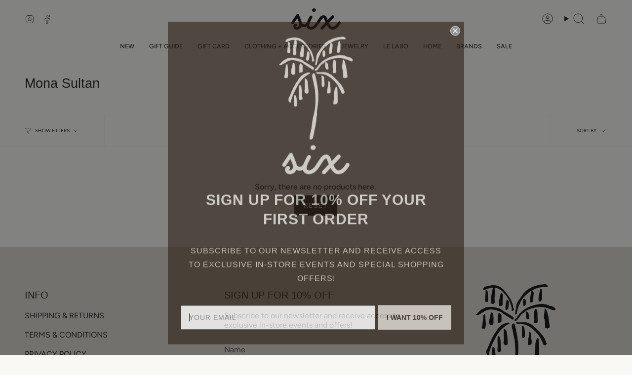

--- FILE ---
content_type: text/html; charset=utf-8
request_url: https://6bygeebeauty.com/collections/mona-sultan
body_size: 27595
content:















<!doctype html>
<html class="no-js no-touch supports-no-cookies" lang="en">
<head>
  <meta charset="UTF-8">
  <meta http-equiv="X-UA-Compatible" content="IE=edge">
  <meta name="viewport" content="width=device-width, initial-scale=1.0">
  <meta name="theme-color" content="#212121">
  <link rel="canonical" href="https://6bygeebeauty.com/collections/mona-sultan">
  <!-- ======================= Broadcast Theme V5.6.0 ========================= -->

  <link href="//6bygeebeauty.com/cdn/shop/t/10/assets/theme.css?v=107593468745311787891720103512" as="style" rel="preload">
  <link href="//6bygeebeauty.com/cdn/shop/t/10/assets/vendor.js?v=152754676678534273481713364994" as="script" rel="preload">
  <link href="//6bygeebeauty.com/cdn/shop/t/10/assets/theme.js?v=102137906138803003881713364994" as="script" rel="preload">

    <link rel="icon" type="image/png" href="//6bygeebeauty.com/cdn/shop/files/New_Six_-_IG_LOGOS-favicon.png?crop=center&height=32&v=1719341784&width=32">
  

  <!-- Title and description ================================================ -->
  
  <title>
    
    Mona Sultan
    
    
    
      &ndash; 6 by Gee Beauty
    
  </title>

  
    <meta name="description" content="Located just next to Gee Beauty’s Toronto flagship, Six By Gee Beauty is the brand’s lifestyle shop, retailing a well-edited mix of travel-inspired essentials from apparel to accessories, jewelry, candles, gifts and home goods, as well as home of Canada’s first Le Labo fragrance bar.">
  

  <meta property="og:site_name" content="6 by Gee Beauty">
<meta property="og:url" content="https://6bygeebeauty.com/collections/mona-sultan">
<meta property="og:title" content="Mona Sultan">
<meta property="og:type" content="product.group">
<meta property="og:description" content="Located just next to Gee Beauty’s Toronto flagship, Six By Gee Beauty is the brand’s lifestyle shop, retailing a well-edited mix of travel-inspired essentials from apparel to accessories, jewelry, candles, gifts and home goods, as well as home of Canada’s first Le Labo fragrance bar."><meta property="og:image" content="http://6bygeebeauty.com/cdn/shop/files/assets-03.png?height=628&pad_color=fff&v=1712942796&width=1200">
  <meta property="og:image:secure_url" content="https://6bygeebeauty.com/cdn/shop/files/assets-03.png?height=628&pad_color=fff&v=1712942796&width=1200">
  <meta property="og:image:width" content="1200">
  <meta property="og:image:height" content="628"><meta name="twitter:card" content="summary_large_image">
<meta name="twitter:title" content="Mona Sultan">
<meta name="twitter:description" content="Located just next to Gee Beauty’s Toronto flagship, Six By Gee Beauty is the brand’s lifestyle shop, retailing a well-edited mix of travel-inspired essentials from apparel to accessories, jewelry, candles, gifts and home goods, as well as home of Canada’s first Le Labo fragrance bar.">

  <!-- CSS ================================================================== -->
  <style data-shopify>

    @font-face {
  font-family: Figtree;
  font-weight: 400;
  font-style: normal;
  font-display: swap;
  src: url("//6bygeebeauty.com/cdn/fonts/figtree/figtree_n4.3c0838aba1701047e60be6a99a1b0a40ce9b8419.woff2") format("woff2"),
       url("//6bygeebeauty.com/cdn/fonts/figtree/figtree_n4.c0575d1db21fc3821f17fd6617d3dee552312137.woff") format("woff");
}

    @font-face {
  font-family: Figtree;
  font-weight: 400;
  font-style: normal;
  font-display: swap;
  src: url("//6bygeebeauty.com/cdn/fonts/figtree/figtree_n4.3c0838aba1701047e60be6a99a1b0a40ce9b8419.woff2") format("woff2"),
       url("//6bygeebeauty.com/cdn/fonts/figtree/figtree_n4.c0575d1db21fc3821f17fd6617d3dee552312137.woff") format("woff");
}


    
      
    

    
      @font-face {
  font-family: Figtree;
  font-weight: 500;
  font-style: normal;
  font-display: swap;
  src: url("//6bygeebeauty.com/cdn/fonts/figtree/figtree_n5.3b6b7df38aa5986536945796e1f947445832047c.woff2") format("woff2"),
       url("//6bygeebeauty.com/cdn/fonts/figtree/figtree_n5.f26bf6dcae278b0ed902605f6605fa3338e81dab.woff") format("woff");
}

    

    
    

    
      @font-face {
  font-family: Figtree;
  font-weight: 400;
  font-style: italic;
  font-display: swap;
  src: url("//6bygeebeauty.com/cdn/fonts/figtree/figtree_i4.89f7a4275c064845c304a4cf8a4a586060656db2.woff2") format("woff2"),
       url("//6bygeebeauty.com/cdn/fonts/figtree/figtree_i4.6f955aaaafc55a22ffc1f32ecf3756859a5ad3e2.woff") format("woff");
}

    

    
      @font-face {
  font-family: Figtree;
  font-weight: 500;
  font-style: italic;
  font-display: swap;
  src: url("//6bygeebeauty.com/cdn/fonts/figtree/figtree_i5.969396f679a62854cf82dbf67acc5721e41351f0.woff2") format("woff2"),
       url("//6bygeebeauty.com/cdn/fonts/figtree/figtree_i5.93bc1cad6c73ca9815f9777c49176dfc9d2890dd.woff") format("woff");
}

    
  </style>

  
<style data-shopify>

:root {--scrollbar-width: 0px;





--COLOR-VIDEO-BG: #f0eee4;
--COLOR-BG-BRIGHTER: #f0eee4;--COLOR-BG: #f9f8f4;--COLOR-BG-ALPHA-25: rgba(249, 248, 244, 0.25);
--COLOR-BG-TRANSPARENT: rgba(249, 248, 244, 0);
--COLOR-BG-SECONDARY: #f9f8f4;
--COLOR-BG-SECONDARY-LIGHTEN: #ffffff;
--COLOR-BG-RGB: 249, 248, 244;

--COLOR-TEXT-DARK: #000000;
--COLOR-TEXT: #212121;
--COLOR-TEXT-LIGHT: #626260;


/* === Opacity shades of grey ===*/
--COLOR-A5:  rgba(33, 33, 33, 0.05);
--COLOR-A10: rgba(33, 33, 33, 0.1);
--COLOR-A15: rgba(33, 33, 33, 0.15);
--COLOR-A20: rgba(33, 33, 33, 0.2);
--COLOR-A25: rgba(33, 33, 33, 0.25);
--COLOR-A30: rgba(33, 33, 33, 0.3);
--COLOR-A35: rgba(33, 33, 33, 0.35);
--COLOR-A40: rgba(33, 33, 33, 0.4);
--COLOR-A45: rgba(33, 33, 33, 0.45);
--COLOR-A50: rgba(33, 33, 33, 0.5);
--COLOR-A55: rgba(33, 33, 33, 0.55);
--COLOR-A60: rgba(33, 33, 33, 0.6);
--COLOR-A65: rgba(33, 33, 33, 0.65);
--COLOR-A70: rgba(33, 33, 33, 0.7);
--COLOR-A75: rgba(33, 33, 33, 0.75);
--COLOR-A80: rgba(33, 33, 33, 0.8);
--COLOR-A85: rgba(33, 33, 33, 0.85);
--COLOR-A90: rgba(33, 33, 33, 0.9);
--COLOR-A95: rgba(33, 33, 33, 0.95);

--COLOR-BORDER: rgb(33, 33, 33);
--COLOR-BORDER-LIGHT: #777775;
--COLOR-BORDER-HAIRLINE: #f4f2ea;
--COLOR-BORDER-DARK: #000000;/* === Bright color ===*/
--COLOR-PRIMARY: #212121;
--COLOR-PRIMARY-HOVER: #000000;
--COLOR-PRIMARY-FADE: rgba(33, 33, 33, 0.05);
--COLOR-PRIMARY-FADE-HOVER: rgba(33, 33, 33, 0.1);
--COLOR-PRIMARY-LIGHT: #855656;--COLOR-PRIMARY-OPPOSITE: #ffffff;



/* === link Color ===*/
--COLOR-LINK: #212121;
--COLOR-LINK-HOVER: rgba(33, 33, 33, 0.7);
--COLOR-LINK-FADE: rgba(33, 33, 33, 0.05);
--COLOR-LINK-FADE-HOVER: rgba(33, 33, 33, 0.1);--COLOR-LINK-OPPOSITE: #ffffff;


/* === Product grid sale tags ===*/
--COLOR-SALE-BG: #f9dee5;
--COLOR-SALE-TEXT: #af7b88;

/* === Product grid badges ===*/
--COLOR-BADGE-BG: #ffffff;
--COLOR-BADGE-TEXT: #212121;

/* === Product sale color ===*/
--COLOR-SALE: #d20000;

/* === Gray background on Product grid items ===*/--filter-bg: 1.0;/* === Helper colors for form error states ===*/
--COLOR-ERROR: #721C24;
--COLOR-ERROR-BG: #F8D7DA;
--COLOR-ERROR-BORDER: #F5C6CB;



  --RADIUS: 0px;
  --RADIUS-SELECT: 0px;

--COLOR-HEADER-BG: #ffffff;--COLOR-HEADER-BG-TRANSPARENT: rgba(255, 255, 255, 0);
--COLOR-HEADER-LINK: #212121;
--COLOR-HEADER-LINK-HOVER: rgba(33, 33, 33, 0.7);

--COLOR-MENU-BG: #f9f8f4;
--COLOR-MENU-LINK: #212121;
--COLOR-MENU-LINK-HOVER: rgba(33, 33, 33, 0.7);
--COLOR-SUBMENU-BG: #f9f8f4;
--COLOR-SUBMENU-LINK: #212121;
--COLOR-SUBMENU-LINK-HOVER: rgba(33, 33, 33, 0.7);
--COLOR-SUBMENU-TEXT-LIGHT: #626260;
--COLOR-MENU-TRANSPARENT: #ffffff;
--COLOR-MENU-TRANSPARENT-HOVER: rgba(255, 255, 255, 0.7);--COLOR-FOOTER-BG: #ffffff;
--COLOR-FOOTER-BG-HAIRLINE: #f7f7f7;
--COLOR-FOOTER-TEXT: #212121;
--COLOR-FOOTER-TEXT-A35: rgba(33, 33, 33, 0.35);
--COLOR-FOOTER-TEXT-A75: rgba(33, 33, 33, 0.75);
--COLOR-FOOTER-LINK: #212121;
--COLOR-FOOTER-LINK-HOVER: rgba(33, 33, 33, 0.7);
--COLOR-FOOTER-BORDER: #212121;

--TRANSPARENT: rgba(255, 255, 255, 0);

/* === Default overlay opacity ===*/
--overlay-opacity: 0;
--underlay-opacity: 1;
--underlay-bg: rgba(0,0,0,0.4);

/* === Custom Cursor ===*/
--ICON-ZOOM-IN: url( "//6bygeebeauty.com/cdn/shop/t/10/assets/icon-zoom-in.svg?v=182473373117644429561713364994" );
--ICON-ZOOM-OUT: url( "//6bygeebeauty.com/cdn/shop/t/10/assets/icon-zoom-out.svg?v=101497157853986683871713364994" );

/* === Custom Icons ===*/


  
  --ICON-ADD-BAG: url( "//6bygeebeauty.com/cdn/shop/t/10/assets/icon-add-bag.svg?v=23763382405227654651713364994" );
  --ICON-ADD-CART: url( "//6bygeebeauty.com/cdn/shop/t/10/assets/icon-add-cart.svg?v=3962293684743587821713364994" );
  --ICON-ARROW-LEFT: url( "//6bygeebeauty.com/cdn/shop/t/10/assets/icon-arrow-left.svg?v=136066145774695772731713364994" );
  --ICON-ARROW-RIGHT: url( "//6bygeebeauty.com/cdn/shop/t/10/assets/icon-arrow-right.svg?v=150928298113663093401713364994" );
  --ICON-SELECT: url("//6bygeebeauty.com/cdn/shop/t/10/assets/icon-select.svg?v=167170173659852274001713364994");


--PRODUCT-GRID-ASPECT-RATIO: 100%;

/* === Typography ===*/
--FONT-WEIGHT-BODY: 400;
--FONT-WEIGHT-BODY-BOLD: 500;

--FONT-STACK-BODY: Figtree, sans-serif;
--FONT-STYLE-BODY: normal;
--FONT-STYLE-BODY-ITALIC: italic;
--FONT-ADJUST-BODY: 1.0;

--LETTER-SPACING-BODY: 0.0em;

--FONT-WEIGHT-HEADING: 400;
--FONT-WEIGHT-HEADING-BOLD: 700;

--FONT-UPPERCASE-HEADING: none;
--LETTER-SPACING-HEADING: 0.0em;

--FONT-STACK-HEADING: Helvetica, Arial, sans-serif;
--FONT-STYLE-HEADING: normal;
--FONT-STYLE-HEADING-ITALIC: italic;
--FONT-ADJUST-HEADING: 1.0;

--FONT-WEIGHT-SUBHEADING: 400;
--FONT-WEIGHT-SUBHEADING-BOLD: 500;

--FONT-STACK-SUBHEADING: Figtree, sans-serif;
--FONT-STYLE-SUBHEADING: normal;
--FONT-STYLE-SUBHEADING-ITALIC: italic;
--FONT-ADJUST-SUBHEADING: 0.8;

--FONT-UPPERCASE-SUBHEADING: uppercase;
--LETTER-SPACING-SUBHEADING: 0.1em;

--FONT-STACK-NAV: Figtree, sans-serif;
--FONT-STYLE-NAV: normal;
--FONT-STYLE-NAV-ITALIC: italic;
--FONT-ADJUST-NAV: 0.9;

--FONT-WEIGHT-NAV: 400;
--FONT-WEIGHT-NAV-BOLD: 500;

--LETTER-SPACING-NAV: 0.0em;

--FONT-SIZE-BASE: 1.0rem;
--FONT-SIZE-BASE-PERCENT: 1.0;

/* === Parallax ===*/
--PARALLAX-STRENGTH-MIN: 120.0%;
--PARALLAX-STRENGTH-MAX: 130.0%;--COLUMNS: 4;
--COLUMNS-MEDIUM: 3;
--COLUMNS-SMALL: 2;
--COLUMNS-MOBILE: 1;--LAYOUT-OUTER: 50px;
  --LAYOUT-GUTTER: 32px;
  --LAYOUT-OUTER-MEDIUM: 30px;
  --LAYOUT-GUTTER-MEDIUM: 22px;
  --LAYOUT-OUTER-SMALL: 16px;
  --LAYOUT-GUTTER-SMALL: 16px;--base-animation-delay: 0ms;
--line-height-normal: 1.375; /* Equals to line-height: normal; */--SIDEBAR-WIDTH: 288px;
  --SIDEBAR-WIDTH-MEDIUM: 258px;--DRAWER-WIDTH: 380px;--ICON-STROKE-WIDTH: 1px;/* === Button General ===*/
--BTN-FONT-STACK: Figtree, sans-serif;
--BTN-FONT-WEIGHT: 400;
--BTN-FONT-STYLE: normal;
--BTN-FONT-SIZE: 14px;

--BTN-LETTER-SPACING: 0.1em;
--BTN-UPPERCASE: uppercase;
--BTN-TEXT-ARROW-OFFSET: -1px;

/* === Button Primary ===*/
--BTN-PRIMARY-BORDER-COLOR: #212121;
--BTN-PRIMARY-BG-COLOR: #212121;
--BTN-PRIMARY-TEXT-COLOR: #ffffff;


  --BTN-PRIMARY-BG-COLOR-BRIGHTER: #3b3b3b;


/* === Button Secondary ===*/
--BTN-SECONDARY-BORDER-COLOR: #000000;
--BTN-SECONDARY-BG-COLOR: #000000;
--BTN-SECONDARY-TEXT-COLOR: #ffffff;


  --BTN-SECONDARY-BG-COLOR-BRIGHTER: #1a1a1a;


/* === Button White ===*/
--TEXT-BTN-BORDER-WHITE: #fff;
--TEXT-BTN-BG-WHITE: #fff;
--TEXT-BTN-WHITE: #000;
--TEXT-BTN-BG-WHITE-BRIGHTER: #f2f2f2;

/* === Button Black ===*/
--TEXT-BTN-BG-BLACK: #000;
--TEXT-BTN-BORDER-BLACK: #000;
--TEXT-BTN-BLACK: #fff;
--TEXT-BTN-BG-BLACK-BRIGHTER: #1a1a1a;

/* === Default Cart Gradient ===*/

--FREE-SHIPPING-GRADIENT: linear-gradient(to right, var(--COLOR-PRIMARY-LIGHT) 0%, var(--COLOR-PRIMARY) 100%);

/* === Swatch Size ===*/
--swatch-size-filters: calc(1.15rem * var(--FONT-ADJUST-BODY));
--swatch-size-product: calc(2.2rem * var(--FONT-ADJUST-BODY));
}

/* === Backdrop ===*/
::backdrop {
  --underlay-opacity: 1;
  --underlay-bg: rgba(0,0,0,0.4);
}
</style>


  <link href="//6bygeebeauty.com/cdn/shop/t/10/assets/theme.css?v=107593468745311787891720103512" rel="stylesheet" type="text/css" media="all" />
<link href="//6bygeebeauty.com/cdn/shop/t/10/assets/swatches.css?v=157844926215047500451713364994" as="style" rel="preload">
    <link href="//6bygeebeauty.com/cdn/shop/t/10/assets/swatches.css?v=157844926215047500451713364994" rel="stylesheet" type="text/css" media="all" />
<style data-shopify>.swatches {
    --black: #000000;--white: #fafafa;--blank: url(//6bygeebeauty.com/cdn/shop/files/blank_small.png?7592);
  }</style>
<script>
    if (window.navigator.userAgent.indexOf('MSIE ') > 0 || window.navigator.userAgent.indexOf('Trident/') > 0) {
      document.documentElement.className = document.documentElement.className + ' ie';

      var scripts = document.getElementsByTagName('script')[0];
      var polyfill = document.createElement("script");
      polyfill.defer = true;
      polyfill.src = "//6bygeebeauty.com/cdn/shop/t/10/assets/ie11.js?v=144489047535103983231713364994";

      scripts.parentNode.insertBefore(polyfill, scripts);
    } else {
      document.documentElement.className = document.documentElement.className.replace('no-js', 'js');
    }

    document.documentElement.style.setProperty('--scrollbar-width', `${getScrollbarWidth()}px`);

    function getScrollbarWidth() {
      // Creating invisible container
      const outer = document.createElement('div');
      outer.style.visibility = 'hidden';
      outer.style.overflow = 'scroll'; // forcing scrollbar to appear
      outer.style.msOverflowStyle = 'scrollbar'; // needed for WinJS apps
      document.documentElement.appendChild(outer);

      // Creating inner element and placing it in the container
      const inner = document.createElement('div');
      outer.appendChild(inner);

      // Calculating difference between container's full width and the child width
      const scrollbarWidth = outer.offsetWidth - inner.offsetWidth;

      // Removing temporary elements from the DOM
      outer.parentNode.removeChild(outer);

      return scrollbarWidth;
    }

    let root = '/';
    if (root[root.length - 1] !== '/') {
      root = root + '/';
    }

    window.theme = {
      routes: {
        root: root,
        cart_url: '/cart',
        cart_add_url: '/cart/add',
        cart_change_url: '/cart/change',
        product_recommendations_url: '/recommendations/products',
        predictive_search_url: '/search/suggest',
        addresses_url: '/account/addresses'
      },
      assets: {
        photoswipe: '//6bygeebeauty.com/cdn/shop/t/10/assets/photoswipe.js?v=162613001030112971491713364994',
        smoothscroll: '//6bygeebeauty.com/cdn/shop/t/10/assets/smoothscroll.js?v=37906625415260927261713364994',
      },
      strings: {
        addToCart: "Add to cart",
        cartAcceptanceError: "You must accept our terms and conditions.",
        soldOut: "Sold Out",
        from: "From",
        preOrder: "Pre-order",
        sale: "Sale",
        subscription: "Subscription",
        unavailable: "Unavailable",
        unitPrice: "Unit price",
        unitPriceSeparator: "per",
        shippingCalcSubmitButton: "Calculate shipping",
        shippingCalcSubmitButtonDisabled: "Calculating...",
        selectValue: "Select value",
        selectColor: "Select color",
        oneColor: "color",
        otherColor: "colors",
        upsellAddToCart: "Add",
        free: "Free",
        swatchesColor: "Color, Colour",
        sku: "SKU",
      },
      settings: {
        cartType: "page",
        customerLoggedIn: null ? true : false,
        enableQuickAdd: true,
        enableAnimations: false,
        variantOnSale: true,
        collectionSwatchStyle: "text-slider",
      },
      sliderArrows: {
        prev: '<button type="button" class="slider__button slider__button--prev" data-button-arrow data-button-prev>' + "Previous" + '</button>',
        next: '<button type="button" class="slider__button slider__button--next" data-button-arrow data-button-next>' + "Next" + '</button>',
      },
      moneyFormat: true ? "${{amount}} CAD" : "${{amount}}",
      moneyWithoutCurrencyFormat: "${{amount}}",
      moneyWithCurrencyFormat: "${{amount}} CAD",
      subtotal: 0,
      info: {
        name: 'broadcast'
      },
      version: '5.6.0'
    };

    let windowInnerHeight = window.innerHeight;
    document.documentElement.style.setProperty('--full-height', `${windowInnerHeight}px`);
    document.documentElement.style.setProperty('--three-quarters', `${windowInnerHeight * 0.75}px`);
    document.documentElement.style.setProperty('--two-thirds', `${windowInnerHeight * 0.66}px`);
    document.documentElement.style.setProperty('--one-half', `${windowInnerHeight * 0.5}px`);
    document.documentElement.style.setProperty('--one-third', `${windowInnerHeight * 0.33}px`);
    document.documentElement.style.setProperty('--one-fifth', `${windowInnerHeight * 0.2}px`);
  </script>

  

  <!-- Theme Javascript ============================================================== -->
  <script src="//6bygeebeauty.com/cdn/shop/t/10/assets/vendor.js?v=152754676678534273481713364994" defer="defer"></script>
  <script src="//6bygeebeauty.com/cdn/shop/t/10/assets/theme.js?v=102137906138803003881713364994" defer="defer"></script><!-- Shopify app scripts =========================================================== -->

  
  <script>window.performance && window.performance.mark && window.performance.mark('shopify.content_for_header.start');</script><meta name="google-site-verification" content="gBXYKzOftLTGQTN1uXclAsFNMnp1pvmz3W3CW2PMEUQ">
<meta name="facebook-domain-verification" content="ixjrt4vfx27wg9qyl40wcxckq7yat6">
<meta id="shopify-digital-wallet" name="shopify-digital-wallet" content="/5111737/digital_wallets/dialog">
<meta name="shopify-checkout-api-token" content="addb803357928c1ea3245f8ba24649c6">
<meta id="in-context-paypal-metadata" data-shop-id="5111737" data-venmo-supported="false" data-environment="production" data-locale="en_US" data-paypal-v4="true" data-currency="CAD">
<link rel="alternate" type="application/atom+xml" title="Feed" href="/collections/mona-sultan.atom" />
<link rel="alternate" type="application/json+oembed" href="https://6bygeebeauty.com/collections/mona-sultan.oembed">
<script async="async" src="/checkouts/internal/preloads.js?locale=en-CA"></script>
<link rel="preconnect" href="https://shop.app" crossorigin="anonymous">
<script async="async" src="https://shop.app/checkouts/internal/preloads.js?locale=en-CA&shop_id=5111737" crossorigin="anonymous"></script>
<script id="apple-pay-shop-capabilities" type="application/json">{"shopId":5111737,"countryCode":"CA","currencyCode":"CAD","merchantCapabilities":["supports3DS"],"merchantId":"gid:\/\/shopify\/Shop\/5111737","merchantName":"6 by Gee Beauty","requiredBillingContactFields":["postalAddress","email","phone"],"requiredShippingContactFields":["postalAddress","email","phone"],"shippingType":"shipping","supportedNetworks":["visa","masterCard","amex","discover","interac","jcb"],"total":{"type":"pending","label":"6 by Gee Beauty","amount":"1.00"},"shopifyPaymentsEnabled":true,"supportsSubscriptions":true}</script>
<script id="shopify-features" type="application/json">{"accessToken":"addb803357928c1ea3245f8ba24649c6","betas":["rich-media-storefront-analytics"],"domain":"6bygeebeauty.com","predictiveSearch":true,"shopId":5111737,"locale":"en"}</script>
<script>var Shopify = Shopify || {};
Shopify.shop = "6bygeebeauty.myshopify.com";
Shopify.locale = "en";
Shopify.currency = {"active":"CAD","rate":"1.0"};
Shopify.country = "CA";
Shopify.theme = {"name":"Broadcast - Paige","id":140415107303,"schema_name":"Broadcast","schema_version":"5.6.0","theme_store_id":868,"role":"main"};
Shopify.theme.handle = "null";
Shopify.theme.style = {"id":null,"handle":null};
Shopify.cdnHost = "6bygeebeauty.com/cdn";
Shopify.routes = Shopify.routes || {};
Shopify.routes.root = "/";</script>
<script type="module">!function(o){(o.Shopify=o.Shopify||{}).modules=!0}(window);</script>
<script>!function(o){function n(){var o=[];function n(){o.push(Array.prototype.slice.apply(arguments))}return n.q=o,n}var t=o.Shopify=o.Shopify||{};t.loadFeatures=n(),t.autoloadFeatures=n()}(window);</script>
<script>
  window.ShopifyPay = window.ShopifyPay || {};
  window.ShopifyPay.apiHost = "shop.app\/pay";
  window.ShopifyPay.redirectState = null;
</script>
<script id="shop-js-analytics" type="application/json">{"pageType":"collection"}</script>
<script defer="defer" async type="module" src="//6bygeebeauty.com/cdn/shopifycloud/shop-js/modules/v2/client.init-shop-cart-sync_BApSsMSl.en.esm.js"></script>
<script defer="defer" async type="module" src="//6bygeebeauty.com/cdn/shopifycloud/shop-js/modules/v2/chunk.common_CBoos6YZ.esm.js"></script>
<script type="module">
  await import("//6bygeebeauty.com/cdn/shopifycloud/shop-js/modules/v2/client.init-shop-cart-sync_BApSsMSl.en.esm.js");
await import("//6bygeebeauty.com/cdn/shopifycloud/shop-js/modules/v2/chunk.common_CBoos6YZ.esm.js");

  window.Shopify.SignInWithShop?.initShopCartSync?.({"fedCMEnabled":true,"windoidEnabled":true});

</script>
<script>
  window.Shopify = window.Shopify || {};
  if (!window.Shopify.featureAssets) window.Shopify.featureAssets = {};
  window.Shopify.featureAssets['shop-js'] = {"shop-cart-sync":["modules/v2/client.shop-cart-sync_DJczDl9f.en.esm.js","modules/v2/chunk.common_CBoos6YZ.esm.js"],"init-fed-cm":["modules/v2/client.init-fed-cm_BzwGC0Wi.en.esm.js","modules/v2/chunk.common_CBoos6YZ.esm.js"],"init-windoid":["modules/v2/client.init-windoid_BS26ThXS.en.esm.js","modules/v2/chunk.common_CBoos6YZ.esm.js"],"shop-cash-offers":["modules/v2/client.shop-cash-offers_DthCPNIO.en.esm.js","modules/v2/chunk.common_CBoos6YZ.esm.js","modules/v2/chunk.modal_Bu1hFZFC.esm.js"],"shop-button":["modules/v2/client.shop-button_D_JX508o.en.esm.js","modules/v2/chunk.common_CBoos6YZ.esm.js"],"init-shop-email-lookup-coordinator":["modules/v2/client.init-shop-email-lookup-coordinator_DFwWcvrS.en.esm.js","modules/v2/chunk.common_CBoos6YZ.esm.js"],"shop-toast-manager":["modules/v2/client.shop-toast-manager_tEhgP2F9.en.esm.js","modules/v2/chunk.common_CBoos6YZ.esm.js"],"shop-login-button":["modules/v2/client.shop-login-button_DwLgFT0K.en.esm.js","modules/v2/chunk.common_CBoos6YZ.esm.js","modules/v2/chunk.modal_Bu1hFZFC.esm.js"],"avatar":["modules/v2/client.avatar_BTnouDA3.en.esm.js"],"init-shop-cart-sync":["modules/v2/client.init-shop-cart-sync_BApSsMSl.en.esm.js","modules/v2/chunk.common_CBoos6YZ.esm.js"],"pay-button":["modules/v2/client.pay-button_BuNmcIr_.en.esm.js","modules/v2/chunk.common_CBoos6YZ.esm.js"],"init-shop-for-new-customer-accounts":["modules/v2/client.init-shop-for-new-customer-accounts_DrjXSI53.en.esm.js","modules/v2/client.shop-login-button_DwLgFT0K.en.esm.js","modules/v2/chunk.common_CBoos6YZ.esm.js","modules/v2/chunk.modal_Bu1hFZFC.esm.js"],"init-customer-accounts-sign-up":["modules/v2/client.init-customer-accounts-sign-up_TlVCiykN.en.esm.js","modules/v2/client.shop-login-button_DwLgFT0K.en.esm.js","modules/v2/chunk.common_CBoos6YZ.esm.js","modules/v2/chunk.modal_Bu1hFZFC.esm.js"],"shop-follow-button":["modules/v2/client.shop-follow-button_C5D3XtBb.en.esm.js","modules/v2/chunk.common_CBoos6YZ.esm.js","modules/v2/chunk.modal_Bu1hFZFC.esm.js"],"checkout-modal":["modules/v2/client.checkout-modal_8TC_1FUY.en.esm.js","modules/v2/chunk.common_CBoos6YZ.esm.js","modules/v2/chunk.modal_Bu1hFZFC.esm.js"],"init-customer-accounts":["modules/v2/client.init-customer-accounts_C0Oh2ljF.en.esm.js","modules/v2/client.shop-login-button_DwLgFT0K.en.esm.js","modules/v2/chunk.common_CBoos6YZ.esm.js","modules/v2/chunk.modal_Bu1hFZFC.esm.js"],"lead-capture":["modules/v2/client.lead-capture_Cq0gfm7I.en.esm.js","modules/v2/chunk.common_CBoos6YZ.esm.js","modules/v2/chunk.modal_Bu1hFZFC.esm.js"],"shop-login":["modules/v2/client.shop-login_BmtnoEUo.en.esm.js","modules/v2/chunk.common_CBoos6YZ.esm.js","modules/v2/chunk.modal_Bu1hFZFC.esm.js"],"payment-terms":["modules/v2/client.payment-terms_BHOWV7U_.en.esm.js","modules/v2/chunk.common_CBoos6YZ.esm.js","modules/v2/chunk.modal_Bu1hFZFC.esm.js"]};
</script>
<script>(function() {
  var isLoaded = false;
  function asyncLoad() {
    if (isLoaded) return;
    isLoaded = true;
    var urls = ["https:\/\/cdn.productcustomizer.com\/storefront\/production-product-customizer-v2.js?shop=6bygeebeauty.myshopify.com","https:\/\/chimpstatic.com\/mcjs-connected\/js\/users\/3ed5b85068b852c872922b747\/a46e3d9232236e412d1fbd8f3.js?shop=6bygeebeauty.myshopify.com","https:\/\/cdn.nfcube.com\/instafeed-46e55d8d09da8d20169740b5b55e36f8.js?shop=6bygeebeauty.myshopify.com","https:\/\/static.klaviyo.com\/onsite\/js\/NESWtC\/klaviyo.js?company_id=NESWtC\u0026shop=6bygeebeauty.myshopify.com","https:\/\/shopify-widget.route.com\/shopify.widget.js?shop=6bygeebeauty.myshopify.com","https:\/\/cdn-spurit.com\/all-apps\/checker-p.js?shop=6bygeebeauty.myshopify.com","\/\/backinstock.useamp.com\/widget\/27495_1767155425.js?category=bis\u0026v=6\u0026shop=6bygeebeauty.myshopify.com"];
    for (var i = 0; i < urls.length; i++) {
      var s = document.createElement('script');
      s.type = 'text/javascript';
      s.async = true;
      s.src = urls[i];
      var x = document.getElementsByTagName('script')[0];
      x.parentNode.insertBefore(s, x);
    }
  };
  if(window.attachEvent) {
    window.attachEvent('onload', asyncLoad);
  } else {
    window.addEventListener('load', asyncLoad, false);
  }
})();</script>
<script id="__st">var __st={"a":5111737,"offset":-18000,"reqid":"61629408-119a-4686-a2e3-a2870228107e-1768886308","pageurl":"6bygeebeauty.com\/collections\/mona-sultan","u":"9d2e8bb0eab2","p":"collection","rtyp":"collection","rid":241611206};</script>
<script>window.ShopifyPaypalV4VisibilityTracking = true;</script>
<script id="captcha-bootstrap">!function(){'use strict';const t='contact',e='account',n='new_comment',o=[[t,t],['blogs',n],['comments',n],[t,'customer']],c=[[e,'customer_login'],[e,'guest_login'],[e,'recover_customer_password'],[e,'create_customer']],r=t=>t.map((([t,e])=>`form[action*='/${t}']:not([data-nocaptcha='true']) input[name='form_type'][value='${e}']`)).join(','),a=t=>()=>t?[...document.querySelectorAll(t)].map((t=>t.form)):[];function s(){const t=[...o],e=r(t);return a(e)}const i='password',u='form_key',d=['recaptcha-v3-token','g-recaptcha-response','h-captcha-response',i],f=()=>{try{return window.sessionStorage}catch{return}},m='__shopify_v',_=t=>t.elements[u];function p(t,e,n=!1){try{const o=window.sessionStorage,c=JSON.parse(o.getItem(e)),{data:r}=function(t){const{data:e,action:n}=t;return t[m]||n?{data:e,action:n}:{data:t,action:n}}(c);for(const[e,n]of Object.entries(r))t.elements[e]&&(t.elements[e].value=n);n&&o.removeItem(e)}catch(o){console.error('form repopulation failed',{error:o})}}const l='form_type',E='cptcha';function T(t){t.dataset[E]=!0}const w=window,h=w.document,L='Shopify',v='ce_forms',y='captcha';let A=!1;((t,e)=>{const n=(g='f06e6c50-85a8-45c8-87d0-21a2b65856fe',I='https://cdn.shopify.com/shopifycloud/storefront-forms-hcaptcha/ce_storefront_forms_captcha_hcaptcha.v1.5.2.iife.js',D={infoText:'Protected by hCaptcha',privacyText:'Privacy',termsText:'Terms'},(t,e,n)=>{const o=w[L][v],c=o.bindForm;if(c)return c(t,g,e,D).then(n);var r;o.q.push([[t,g,e,D],n]),r=I,A||(h.body.append(Object.assign(h.createElement('script'),{id:'captcha-provider',async:!0,src:r})),A=!0)});var g,I,D;w[L]=w[L]||{},w[L][v]=w[L][v]||{},w[L][v].q=[],w[L][y]=w[L][y]||{},w[L][y].protect=function(t,e){n(t,void 0,e),T(t)},Object.freeze(w[L][y]),function(t,e,n,w,h,L){const[v,y,A,g]=function(t,e,n){const i=e?o:[],u=t?c:[],d=[...i,...u],f=r(d),m=r(i),_=r(d.filter((([t,e])=>n.includes(e))));return[a(f),a(m),a(_),s()]}(w,h,L),I=t=>{const e=t.target;return e instanceof HTMLFormElement?e:e&&e.form},D=t=>v().includes(t);t.addEventListener('submit',(t=>{const e=I(t);if(!e)return;const n=D(e)&&!e.dataset.hcaptchaBound&&!e.dataset.recaptchaBound,o=_(e),c=g().includes(e)&&(!o||!o.value);(n||c)&&t.preventDefault(),c&&!n&&(function(t){try{if(!f())return;!function(t){const e=f();if(!e)return;const n=_(t);if(!n)return;const o=n.value;o&&e.removeItem(o)}(t);const e=Array.from(Array(32),(()=>Math.random().toString(36)[2])).join('');!function(t,e){_(t)||t.append(Object.assign(document.createElement('input'),{type:'hidden',name:u})),t.elements[u].value=e}(t,e),function(t,e){const n=f();if(!n)return;const o=[...t.querySelectorAll(`input[type='${i}']`)].map((({name:t})=>t)),c=[...d,...o],r={};for(const[a,s]of new FormData(t).entries())c.includes(a)||(r[a]=s);n.setItem(e,JSON.stringify({[m]:1,action:t.action,data:r}))}(t,e)}catch(e){console.error('failed to persist form',e)}}(e),e.submit())}));const S=(t,e)=>{t&&!t.dataset[E]&&(n(t,e.some((e=>e===t))),T(t))};for(const o of['focusin','change'])t.addEventListener(o,(t=>{const e=I(t);D(e)&&S(e,y())}));const B=e.get('form_key'),M=e.get(l),P=B&&M;t.addEventListener('DOMContentLoaded',(()=>{const t=y();if(P)for(const e of t)e.elements[l].value===M&&p(e,B);[...new Set([...A(),...v().filter((t=>'true'===t.dataset.shopifyCaptcha))])].forEach((e=>S(e,t)))}))}(h,new URLSearchParams(w.location.search),n,t,e,['guest_login'])})(!0,!0)}();</script>
<script integrity="sha256-4kQ18oKyAcykRKYeNunJcIwy7WH5gtpwJnB7kiuLZ1E=" data-source-attribution="shopify.loadfeatures" defer="defer" src="//6bygeebeauty.com/cdn/shopifycloud/storefront/assets/storefront/load_feature-a0a9edcb.js" crossorigin="anonymous"></script>
<script crossorigin="anonymous" defer="defer" src="//6bygeebeauty.com/cdn/shopifycloud/storefront/assets/shopify_pay/storefront-65b4c6d7.js?v=20250812"></script>
<script data-source-attribution="shopify.dynamic_checkout.dynamic.init">var Shopify=Shopify||{};Shopify.PaymentButton=Shopify.PaymentButton||{isStorefrontPortableWallets:!0,init:function(){window.Shopify.PaymentButton.init=function(){};var t=document.createElement("script");t.src="https://6bygeebeauty.com/cdn/shopifycloud/portable-wallets/latest/portable-wallets.en.js",t.type="module",document.head.appendChild(t)}};
</script>
<script data-source-attribution="shopify.dynamic_checkout.buyer_consent">
  function portableWalletsHideBuyerConsent(e){var t=document.getElementById("shopify-buyer-consent"),n=document.getElementById("shopify-subscription-policy-button");t&&n&&(t.classList.add("hidden"),t.setAttribute("aria-hidden","true"),n.removeEventListener("click",e))}function portableWalletsShowBuyerConsent(e){var t=document.getElementById("shopify-buyer-consent"),n=document.getElementById("shopify-subscription-policy-button");t&&n&&(t.classList.remove("hidden"),t.removeAttribute("aria-hidden"),n.addEventListener("click",e))}window.Shopify?.PaymentButton&&(window.Shopify.PaymentButton.hideBuyerConsent=portableWalletsHideBuyerConsent,window.Shopify.PaymentButton.showBuyerConsent=portableWalletsShowBuyerConsent);
</script>
<script data-source-attribution="shopify.dynamic_checkout.cart.bootstrap">document.addEventListener("DOMContentLoaded",(function(){function t(){return document.querySelector("shopify-accelerated-checkout-cart, shopify-accelerated-checkout")}if(t())Shopify.PaymentButton.init();else{new MutationObserver((function(e,n){t()&&(Shopify.PaymentButton.init(),n.disconnect())})).observe(document.body,{childList:!0,subtree:!0})}}));
</script>
<link id="shopify-accelerated-checkout-styles" rel="stylesheet" media="screen" href="https://6bygeebeauty.com/cdn/shopifycloud/portable-wallets/latest/accelerated-checkout-backwards-compat.css" crossorigin="anonymous">
<style id="shopify-accelerated-checkout-cart">
        #shopify-buyer-consent {
  margin-top: 1em;
  display: inline-block;
  width: 100%;
}

#shopify-buyer-consent.hidden {
  display: none;
}

#shopify-subscription-policy-button {
  background: none;
  border: none;
  padding: 0;
  text-decoration: underline;
  font-size: inherit;
  cursor: pointer;
}

#shopify-subscription-policy-button::before {
  box-shadow: none;
}

      </style>

<script>window.performance && window.performance.mark && window.performance.mark('shopify.content_for_header.end');</script>
  <!-- "snippets/shogun-products.liquid" was not rendered, the associated app was uninstalled -->



  <!-- "snippets/shogun-head.liquid" was not rendered, the associated app was uninstalled -->
<link href="https://monorail-edge.shopifysvc.com" rel="dns-prefetch">
<script>(function(){if ("sendBeacon" in navigator && "performance" in window) {try {var session_token_from_headers = performance.getEntriesByType('navigation')[0].serverTiming.find(x => x.name == '_s').description;} catch {var session_token_from_headers = undefined;}var session_cookie_matches = document.cookie.match(/_shopify_s=([^;]*)/);var session_token_from_cookie = session_cookie_matches && session_cookie_matches.length === 2 ? session_cookie_matches[1] : "";var session_token = session_token_from_headers || session_token_from_cookie || "";function handle_abandonment_event(e) {var entries = performance.getEntries().filter(function(entry) {return /monorail-edge.shopifysvc.com/.test(entry.name);});if (!window.abandonment_tracked && entries.length === 0) {window.abandonment_tracked = true;var currentMs = Date.now();var navigation_start = performance.timing.navigationStart;var payload = {shop_id: 5111737,url: window.location.href,navigation_start,duration: currentMs - navigation_start,session_token,page_type: "collection"};window.navigator.sendBeacon("https://monorail-edge.shopifysvc.com/v1/produce", JSON.stringify({schema_id: "online_store_buyer_site_abandonment/1.1",payload: payload,metadata: {event_created_at_ms: currentMs,event_sent_at_ms: currentMs}}));}}window.addEventListener('pagehide', handle_abandonment_event);}}());</script>
<script id="web-pixels-manager-setup">(function e(e,d,r,n,o){if(void 0===o&&(o={}),!Boolean(null===(a=null===(i=window.Shopify)||void 0===i?void 0:i.analytics)||void 0===a?void 0:a.replayQueue)){var i,a;window.Shopify=window.Shopify||{};var t=window.Shopify;t.analytics=t.analytics||{};var s=t.analytics;s.replayQueue=[],s.publish=function(e,d,r){return s.replayQueue.push([e,d,r]),!0};try{self.performance.mark("wpm:start")}catch(e){}var l=function(){var e={modern:/Edge?\/(1{2}[4-9]|1[2-9]\d|[2-9]\d{2}|\d{4,})\.\d+(\.\d+|)|Firefox\/(1{2}[4-9]|1[2-9]\d|[2-9]\d{2}|\d{4,})\.\d+(\.\d+|)|Chrom(ium|e)\/(9{2}|\d{3,})\.\d+(\.\d+|)|(Maci|X1{2}).+ Version\/(15\.\d+|(1[6-9]|[2-9]\d|\d{3,})\.\d+)([,.]\d+|)( \(\w+\)|)( Mobile\/\w+|) Safari\/|Chrome.+OPR\/(9{2}|\d{3,})\.\d+\.\d+|(CPU[ +]OS|iPhone[ +]OS|CPU[ +]iPhone|CPU IPhone OS|CPU iPad OS)[ +]+(15[._]\d+|(1[6-9]|[2-9]\d|\d{3,})[._]\d+)([._]\d+|)|Android:?[ /-](13[3-9]|1[4-9]\d|[2-9]\d{2}|\d{4,})(\.\d+|)(\.\d+|)|Android.+Firefox\/(13[5-9]|1[4-9]\d|[2-9]\d{2}|\d{4,})\.\d+(\.\d+|)|Android.+Chrom(ium|e)\/(13[3-9]|1[4-9]\d|[2-9]\d{2}|\d{4,})\.\d+(\.\d+|)|SamsungBrowser\/([2-9]\d|\d{3,})\.\d+/,legacy:/Edge?\/(1[6-9]|[2-9]\d|\d{3,})\.\d+(\.\d+|)|Firefox\/(5[4-9]|[6-9]\d|\d{3,})\.\d+(\.\d+|)|Chrom(ium|e)\/(5[1-9]|[6-9]\d|\d{3,})\.\d+(\.\d+|)([\d.]+$|.*Safari\/(?![\d.]+ Edge\/[\d.]+$))|(Maci|X1{2}).+ Version\/(10\.\d+|(1[1-9]|[2-9]\d|\d{3,})\.\d+)([,.]\d+|)( \(\w+\)|)( Mobile\/\w+|) Safari\/|Chrome.+OPR\/(3[89]|[4-9]\d|\d{3,})\.\d+\.\d+|(CPU[ +]OS|iPhone[ +]OS|CPU[ +]iPhone|CPU IPhone OS|CPU iPad OS)[ +]+(10[._]\d+|(1[1-9]|[2-9]\d|\d{3,})[._]\d+)([._]\d+|)|Android:?[ /-](13[3-9]|1[4-9]\d|[2-9]\d{2}|\d{4,})(\.\d+|)(\.\d+|)|Mobile Safari.+OPR\/([89]\d|\d{3,})\.\d+\.\d+|Android.+Firefox\/(13[5-9]|1[4-9]\d|[2-9]\d{2}|\d{4,})\.\d+(\.\d+|)|Android.+Chrom(ium|e)\/(13[3-9]|1[4-9]\d|[2-9]\d{2}|\d{4,})\.\d+(\.\d+|)|Android.+(UC? ?Browser|UCWEB|U3)[ /]?(15\.([5-9]|\d{2,})|(1[6-9]|[2-9]\d|\d{3,})\.\d+)\.\d+|SamsungBrowser\/(5\.\d+|([6-9]|\d{2,})\.\d+)|Android.+MQ{2}Browser\/(14(\.(9|\d{2,})|)|(1[5-9]|[2-9]\d|\d{3,})(\.\d+|))(\.\d+|)|K[Aa][Ii]OS\/(3\.\d+|([4-9]|\d{2,})\.\d+)(\.\d+|)/},d=e.modern,r=e.legacy,n=navigator.userAgent;return n.match(d)?"modern":n.match(r)?"legacy":"unknown"}(),u="modern"===l?"modern":"legacy",c=(null!=n?n:{modern:"",legacy:""})[u],f=function(e){return[e.baseUrl,"/wpm","/b",e.hashVersion,"modern"===e.buildTarget?"m":"l",".js"].join("")}({baseUrl:d,hashVersion:r,buildTarget:u}),m=function(e){var d=e.version,r=e.bundleTarget,n=e.surface,o=e.pageUrl,i=e.monorailEndpoint;return{emit:function(e){var a=e.status,t=e.errorMsg,s=(new Date).getTime(),l=JSON.stringify({metadata:{event_sent_at_ms:s},events:[{schema_id:"web_pixels_manager_load/3.1",payload:{version:d,bundle_target:r,page_url:o,status:a,surface:n,error_msg:t},metadata:{event_created_at_ms:s}}]});if(!i)return console&&console.warn&&console.warn("[Web Pixels Manager] No Monorail endpoint provided, skipping logging."),!1;try{return self.navigator.sendBeacon.bind(self.navigator)(i,l)}catch(e){}var u=new XMLHttpRequest;try{return u.open("POST",i,!0),u.setRequestHeader("Content-Type","text/plain"),u.send(l),!0}catch(e){return console&&console.warn&&console.warn("[Web Pixels Manager] Got an unhandled error while logging to Monorail."),!1}}}}({version:r,bundleTarget:l,surface:e.surface,pageUrl:self.location.href,monorailEndpoint:e.monorailEndpoint});try{o.browserTarget=l,function(e){var d=e.src,r=e.async,n=void 0===r||r,o=e.onload,i=e.onerror,a=e.sri,t=e.scriptDataAttributes,s=void 0===t?{}:t,l=document.createElement("script"),u=document.querySelector("head"),c=document.querySelector("body");if(l.async=n,l.src=d,a&&(l.integrity=a,l.crossOrigin="anonymous"),s)for(var f in s)if(Object.prototype.hasOwnProperty.call(s,f))try{l.dataset[f]=s[f]}catch(e){}if(o&&l.addEventListener("load",o),i&&l.addEventListener("error",i),u)u.appendChild(l);else{if(!c)throw new Error("Did not find a head or body element to append the script");c.appendChild(l)}}({src:f,async:!0,onload:function(){if(!function(){var e,d;return Boolean(null===(d=null===(e=window.Shopify)||void 0===e?void 0:e.analytics)||void 0===d?void 0:d.initialized)}()){var d=window.webPixelsManager.init(e)||void 0;if(d){var r=window.Shopify.analytics;r.replayQueue.forEach((function(e){var r=e[0],n=e[1],o=e[2];d.publishCustomEvent(r,n,o)})),r.replayQueue=[],r.publish=d.publishCustomEvent,r.visitor=d.visitor,r.initialized=!0}}},onerror:function(){return m.emit({status:"failed",errorMsg:"".concat(f," has failed to load")})},sri:function(e){var d=/^sha384-[A-Za-z0-9+/=]+$/;return"string"==typeof e&&d.test(e)}(c)?c:"",scriptDataAttributes:o}),m.emit({status:"loading"})}catch(e){m.emit({status:"failed",errorMsg:(null==e?void 0:e.message)||"Unknown error"})}}})({shopId: 5111737,storefrontBaseUrl: "https://6bygeebeauty.com",extensionsBaseUrl: "https://extensions.shopifycdn.com/cdn/shopifycloud/web-pixels-manager",monorailEndpoint: "https://monorail-edge.shopifysvc.com/unstable/produce_batch",surface: "storefront-renderer",enabledBetaFlags: ["2dca8a86"],webPixelsConfigList: [{"id":"1559691495","configuration":"{\"accountID\":\"NESWtC\",\"webPixelConfig\":\"eyJlbmFibGVBZGRlZFRvQ2FydEV2ZW50cyI6IHRydWV9\"}","eventPayloadVersion":"v1","runtimeContext":"STRICT","scriptVersion":"524f6c1ee37bacdca7657a665bdca589","type":"APP","apiClientId":123074,"privacyPurposes":["ANALYTICS","MARKETING"],"dataSharingAdjustments":{"protectedCustomerApprovalScopes":["read_customer_address","read_customer_email","read_customer_name","read_customer_personal_data","read_customer_phone"]}},{"id":"435618023","configuration":"{\"config\":\"{\\\"pixel_id\\\":\\\"G-76C5H0VD2L\\\",\\\"target_country\\\":\\\"CA\\\",\\\"gtag_events\\\":[{\\\"type\\\":\\\"begin_checkout\\\",\\\"action_label\\\":\\\"G-76C5H0VD2L\\\"},{\\\"type\\\":\\\"search\\\",\\\"action_label\\\":\\\"G-76C5H0VD2L\\\"},{\\\"type\\\":\\\"view_item\\\",\\\"action_label\\\":[\\\"G-76C5H0VD2L\\\",\\\"MC-LD3E0C71LC\\\"]},{\\\"type\\\":\\\"purchase\\\",\\\"action_label\\\":[\\\"G-76C5H0VD2L\\\",\\\"MC-LD3E0C71LC\\\"]},{\\\"type\\\":\\\"page_view\\\",\\\"action_label\\\":[\\\"G-76C5H0VD2L\\\",\\\"MC-LD3E0C71LC\\\"]},{\\\"type\\\":\\\"add_payment_info\\\",\\\"action_label\\\":\\\"G-76C5H0VD2L\\\"},{\\\"type\\\":\\\"add_to_cart\\\",\\\"action_label\\\":\\\"G-76C5H0VD2L\\\"}],\\\"enable_monitoring_mode\\\":false}\"}","eventPayloadVersion":"v1","runtimeContext":"OPEN","scriptVersion":"b2a88bafab3e21179ed38636efcd8a93","type":"APP","apiClientId":1780363,"privacyPurposes":[],"dataSharingAdjustments":{"protectedCustomerApprovalScopes":["read_customer_address","read_customer_email","read_customer_name","read_customer_personal_data","read_customer_phone"]}},{"id":"154337511","configuration":"{\"pixel_id\":\"832444163543112\",\"pixel_type\":\"facebook_pixel\",\"metaapp_system_user_token\":\"-\"}","eventPayloadVersion":"v1","runtimeContext":"OPEN","scriptVersion":"ca16bc87fe92b6042fbaa3acc2fbdaa6","type":"APP","apiClientId":2329312,"privacyPurposes":["ANALYTICS","MARKETING","SALE_OF_DATA"],"dataSharingAdjustments":{"protectedCustomerApprovalScopes":["read_customer_address","read_customer_email","read_customer_name","read_customer_personal_data","read_customer_phone"]}},{"id":"shopify-app-pixel","configuration":"{}","eventPayloadVersion":"v1","runtimeContext":"STRICT","scriptVersion":"0450","apiClientId":"shopify-pixel","type":"APP","privacyPurposes":["ANALYTICS","MARKETING"]},{"id":"shopify-custom-pixel","eventPayloadVersion":"v1","runtimeContext":"LAX","scriptVersion":"0450","apiClientId":"shopify-pixel","type":"CUSTOM","privacyPurposes":["ANALYTICS","MARKETING"]}],isMerchantRequest: false,initData: {"shop":{"name":"6 by Gee Beauty","paymentSettings":{"currencyCode":"CAD"},"myshopifyDomain":"6bygeebeauty.myshopify.com","countryCode":"CA","storefrontUrl":"https:\/\/6bygeebeauty.com"},"customer":null,"cart":null,"checkout":null,"productVariants":[],"purchasingCompany":null},},"https://6bygeebeauty.com/cdn","fcfee988w5aeb613cpc8e4bc33m6693e112",{"modern":"","legacy":""},{"shopId":"5111737","storefrontBaseUrl":"https:\/\/6bygeebeauty.com","extensionBaseUrl":"https:\/\/extensions.shopifycdn.com\/cdn\/shopifycloud\/web-pixels-manager","surface":"storefront-renderer","enabledBetaFlags":"[\"2dca8a86\"]","isMerchantRequest":"false","hashVersion":"fcfee988w5aeb613cpc8e4bc33m6693e112","publish":"custom","events":"[[\"page_viewed\",{}],[\"collection_viewed\",{\"collection\":{\"id\":\"241611206\",\"title\":\"Mona Sultan\",\"productVariants\":[]}}]]"});</script><script>
  window.ShopifyAnalytics = window.ShopifyAnalytics || {};
  window.ShopifyAnalytics.meta = window.ShopifyAnalytics.meta || {};
  window.ShopifyAnalytics.meta.currency = 'CAD';
  var meta = {"products":[],"page":{"pageType":"collection","resourceType":"collection","resourceId":241611206,"requestId":"61629408-119a-4686-a2e3-a2870228107e-1768886308"}};
  for (var attr in meta) {
    window.ShopifyAnalytics.meta[attr] = meta[attr];
  }
</script>
<script class="analytics">
  (function () {
    var customDocumentWrite = function(content) {
      var jquery = null;

      if (window.jQuery) {
        jquery = window.jQuery;
      } else if (window.Checkout && window.Checkout.$) {
        jquery = window.Checkout.$;
      }

      if (jquery) {
        jquery('body').append(content);
      }
    };

    var hasLoggedConversion = function(token) {
      if (token) {
        return document.cookie.indexOf('loggedConversion=' + token) !== -1;
      }
      return false;
    }

    var setCookieIfConversion = function(token) {
      if (token) {
        var twoMonthsFromNow = new Date(Date.now());
        twoMonthsFromNow.setMonth(twoMonthsFromNow.getMonth() + 2);

        document.cookie = 'loggedConversion=' + token + '; expires=' + twoMonthsFromNow;
      }
    }

    var trekkie = window.ShopifyAnalytics.lib = window.trekkie = window.trekkie || [];
    if (trekkie.integrations) {
      return;
    }
    trekkie.methods = [
      'identify',
      'page',
      'ready',
      'track',
      'trackForm',
      'trackLink'
    ];
    trekkie.factory = function(method) {
      return function() {
        var args = Array.prototype.slice.call(arguments);
        args.unshift(method);
        trekkie.push(args);
        return trekkie;
      };
    };
    for (var i = 0; i < trekkie.methods.length; i++) {
      var key = trekkie.methods[i];
      trekkie[key] = trekkie.factory(key);
    }
    trekkie.load = function(config) {
      trekkie.config = config || {};
      trekkie.config.initialDocumentCookie = document.cookie;
      var first = document.getElementsByTagName('script')[0];
      var script = document.createElement('script');
      script.type = 'text/javascript';
      script.onerror = function(e) {
        var scriptFallback = document.createElement('script');
        scriptFallback.type = 'text/javascript';
        scriptFallback.onerror = function(error) {
                var Monorail = {
      produce: function produce(monorailDomain, schemaId, payload) {
        var currentMs = new Date().getTime();
        var event = {
          schema_id: schemaId,
          payload: payload,
          metadata: {
            event_created_at_ms: currentMs,
            event_sent_at_ms: currentMs
          }
        };
        return Monorail.sendRequest("https://" + monorailDomain + "/v1/produce", JSON.stringify(event));
      },
      sendRequest: function sendRequest(endpointUrl, payload) {
        // Try the sendBeacon API
        if (window && window.navigator && typeof window.navigator.sendBeacon === 'function' && typeof window.Blob === 'function' && !Monorail.isIos12()) {
          var blobData = new window.Blob([payload], {
            type: 'text/plain'
          });

          if (window.navigator.sendBeacon(endpointUrl, blobData)) {
            return true;
          } // sendBeacon was not successful

        } // XHR beacon

        var xhr = new XMLHttpRequest();

        try {
          xhr.open('POST', endpointUrl);
          xhr.setRequestHeader('Content-Type', 'text/plain');
          xhr.send(payload);
        } catch (e) {
          console.log(e);
        }

        return false;
      },
      isIos12: function isIos12() {
        return window.navigator.userAgent.lastIndexOf('iPhone; CPU iPhone OS 12_') !== -1 || window.navigator.userAgent.lastIndexOf('iPad; CPU OS 12_') !== -1;
      }
    };
    Monorail.produce('monorail-edge.shopifysvc.com',
      'trekkie_storefront_load_errors/1.1',
      {shop_id: 5111737,
      theme_id: 140415107303,
      app_name: "storefront",
      context_url: window.location.href,
      source_url: "//6bygeebeauty.com/cdn/s/trekkie.storefront.cd680fe47e6c39ca5d5df5f0a32d569bc48c0f27.min.js"});

        };
        scriptFallback.async = true;
        scriptFallback.src = '//6bygeebeauty.com/cdn/s/trekkie.storefront.cd680fe47e6c39ca5d5df5f0a32d569bc48c0f27.min.js';
        first.parentNode.insertBefore(scriptFallback, first);
      };
      script.async = true;
      script.src = '//6bygeebeauty.com/cdn/s/trekkie.storefront.cd680fe47e6c39ca5d5df5f0a32d569bc48c0f27.min.js';
      first.parentNode.insertBefore(script, first);
    };
    trekkie.load(
      {"Trekkie":{"appName":"storefront","development":false,"defaultAttributes":{"shopId":5111737,"isMerchantRequest":null,"themeId":140415107303,"themeCityHash":"14477095277755211013","contentLanguage":"en","currency":"CAD","eventMetadataId":"c484a7a8-156c-46e1-9d16-53e5f0e7b872"},"isServerSideCookieWritingEnabled":true,"monorailRegion":"shop_domain","enabledBetaFlags":["65f19447"]},"Session Attribution":{},"S2S":{"facebookCapiEnabled":true,"source":"trekkie-storefront-renderer","apiClientId":580111}}
    );

    var loaded = false;
    trekkie.ready(function() {
      if (loaded) return;
      loaded = true;

      window.ShopifyAnalytics.lib = window.trekkie;

      var originalDocumentWrite = document.write;
      document.write = customDocumentWrite;
      try { window.ShopifyAnalytics.merchantGoogleAnalytics.call(this); } catch(error) {};
      document.write = originalDocumentWrite;

      window.ShopifyAnalytics.lib.page(null,{"pageType":"collection","resourceType":"collection","resourceId":241611206,"requestId":"61629408-119a-4686-a2e3-a2870228107e-1768886308","shopifyEmitted":true});

      var match = window.location.pathname.match(/checkouts\/(.+)\/(thank_you|post_purchase)/)
      var token = match? match[1]: undefined;
      if (!hasLoggedConversion(token)) {
        setCookieIfConversion(token);
        window.ShopifyAnalytics.lib.track("Viewed Product Category",{"currency":"CAD","category":"Collection: mona-sultan","collectionName":"mona-sultan","collectionId":241611206,"nonInteraction":true},undefined,undefined,{"shopifyEmitted":true});
      }
    });


        var eventsListenerScript = document.createElement('script');
        eventsListenerScript.async = true;
        eventsListenerScript.src = "//6bygeebeauty.com/cdn/shopifycloud/storefront/assets/shop_events_listener-3da45d37.js";
        document.getElementsByTagName('head')[0].appendChild(eventsListenerScript);

})();</script>
  <script>
  if (!window.ga || (window.ga && typeof window.ga !== 'function')) {
    window.ga = function ga() {
      (window.ga.q = window.ga.q || []).push(arguments);
      if (window.Shopify && window.Shopify.analytics && typeof window.Shopify.analytics.publish === 'function') {
        window.Shopify.analytics.publish("ga_stub_called", {}, {sendTo: "google_osp_migration"});
      }
      console.error("Shopify's Google Analytics stub called with:", Array.from(arguments), "\nSee https://help.shopify.com/manual/promoting-marketing/pixels/pixel-migration#google for more information.");
    };
    if (window.Shopify && window.Shopify.analytics && typeof window.Shopify.analytics.publish === 'function') {
      window.Shopify.analytics.publish("ga_stub_initialized", {}, {sendTo: "google_osp_migration"});
    }
  }
</script>
<script
  defer
  src="https://6bygeebeauty.com/cdn/shopifycloud/perf-kit/shopify-perf-kit-3.0.4.min.js"
  data-application="storefront-renderer"
  data-shop-id="5111737"
  data-render-region="gcp-us-central1"
  data-page-type="collection"
  data-theme-instance-id="140415107303"
  data-theme-name="Broadcast"
  data-theme-version="5.6.0"
  data-monorail-region="shop_domain"
  data-resource-timing-sampling-rate="10"
  data-shs="true"
  data-shs-beacon="true"
  data-shs-export-with-fetch="true"
  data-shs-logs-sample-rate="1"
  data-shs-beacon-endpoint="https://6bygeebeauty.com/api/collect"
></script>
</head>

<body id="mona-sultan" class="template-collection grid-classic" data-animations="false"><a class="in-page-link visually-hidden skip-link" data-skip-content href="#MainContent">Skip to content</a>

  <div class="container" data-site-container>
    <div class="header-sections">
      <div class="mega_menu-overlay"></div>
      <!-- BEGIN sections: group-header -->
<div id="shopify-section-sections--17511182237927__header" class="shopify-section shopify-section-group-group-header page-header"><style data-shopify>:root {
    --HEADER-HEIGHT: 110.01075268817203px;
    --HEADER-HEIGHT-MEDIUM: 59.01075268817204px;
    --HEADER-HEIGHT-MOBILE: 54.0px;

    
--icon-add-cart: var(--ICON-ADD-BAG);}

  .theme__header {
    --PT: 15px;
    --PB: 5px;

    
  }.header__logo__link {
      --logo-padding: 43.01075268817205%;
      --logo-width-desktop: 100px;
      --logo-width-mobile: 70px;
    }.main-content > .shopify-section:first-of-type .backdrop--linear:before { display: none; }</style><div class="header__wrapper"
  data-header-wrapper
  
  data-header-sticky
  data-header-style="logo_above"
  data-section-id="sections--17511182237927__header"
  data-section-type="header"
  style="--highlight: #d02e2e;">

  <header class="theme__header" role="banner" data-header-height data-aos="fade"><div class="section-padding">
      <div class="header__mobile">
        <div class="header__mobile__left">
    <div class="header__mobile__button">
      <button class="header__mobile__hamburger"
        data-drawer-toggle="hamburger"
        aria-label="Show menu"
        aria-haspopup="true"
        aria-expanded="false"
        aria-controls="header-menu"><svg aria-hidden="true" focusable="false" role="presentation" class="icon icon-menu" viewBox="0 0 24 24"><path d="M3 5h18M3 12h18M3 19h18" stroke="#000" stroke-linecap="round" stroke-linejoin="round"/></svg></button>
    </div><div class="header__mobile__button">
        <header-search-popdown>
          <details>
            <summary class="navlink navlink--search" aria-haspopup="dialog" title="Search"><svg aria-hidden="true" focusable="false" role="presentation" class="icon icon-search" viewBox="0 0 24 24"><g stroke="currentColor"><path d="M10.85 2c2.444 0 4.657.99 6.258 2.592A8.85 8.85 0 1 1 10.85 2ZM17.122 17.122 22 22"/></g></svg><svg aria-hidden="true" focusable="false" role="presentation" class="icon icon-cancel" viewBox="0 0 24 24"><path d="M6.758 17.243 12.001 12m5.243-5.243L12 12m0 0L6.758 6.757M12.001 12l5.243 5.243" stroke="currentColor" stroke-linecap="round" stroke-linejoin="round"/></svg><span class="visually-hidden">Search</span>
            </summary><div class="search-popdown" aria-label="Search" data-popdown>
  <div class="wrapper">
    <div class="search-popdown__main"><predictive-search><form class="search-form"
          action="/search"
          method="get"
          role="search">
          <input name="options[prefix]" type="hidden" value="last">

          <button class="search-popdown__submit" type="submit" aria-label="Search"><svg aria-hidden="true" focusable="false" role="presentation" class="icon icon-search" viewBox="0 0 24 24"><g stroke="currentColor"><path d="M10.85 2c2.444 0 4.657.99 6.258 2.592A8.85 8.85 0 1 1 10.85 2ZM17.122 17.122 22 22"/></g></svg></button>

          <div class="input-holder">
            <label for="SearchInput--mobile" class="visually-hidden">Search</label>
            <input type="search"
              id="SearchInput--mobile"
              data-predictive-search-input="search-popdown-results"
              name="q"
              value=""
              placeholder="Search"
              role="combobox"
              aria-label="Search our store"
              aria-owns="predictive-search-results"
              aria-controls="predictive-search-results"
              aria-expanded="false"
              aria-haspopup="listbox"
              aria-autocomplete="list"
              autocorrect="off"
              autocomplete="off"
              autocapitalize="off"
              spellcheck="false">

            <button type="reset" class="search-reset hidden" aria-label="Reset">Clear</button>
          </div><div class="predictive-search" tabindex="-1" data-predictive-search-results data-scroll-lock-scrollable>
              <div class="predictive-search__loading-state">
                <div class="predictive-search__loader loader"><div class="loader-indeterminate"></div></div>
              </div>
            </div>

            <span class="predictive-search-status visually-hidden" role="status" aria-hidden="true" data-predictive-search-status></span></form></predictive-search><div class="search-popdown__close">
        <button type="button" class="search-popdown__close__button" title="Close" data-popdown-close><svg aria-hidden="true" focusable="false" role="presentation" class="icon icon-cancel" viewBox="0 0 24 24"><path d="M6.758 17.243 12.001 12m5.243-5.243L12 12m0 0L6.758 6.757M12.001 12l5.243 5.243" stroke="currentColor" stroke-linecap="round" stroke-linejoin="round"/></svg></button>
      </div>
    </div>
  </div>
</div>
<span class="underlay" data-popdown-underlay></span>
          </details>
        </header-search-popdown>
      </div></div>

  <div class="header__logo header__logo--image">
    <a class="header__logo__link" href="/" data-logo-link><figure class="logo__img logo__img--color image-wrapper lazy-image is-loading" style="--aspect-ratio: 2.325;"><img src="//6bygeebeauty.com/cdn/shop/files/assets-03.png?crop=center&amp;height=86&amp;v=1712942796&amp;width=200" alt="6 by Gee Beauty" width="200" height="86" loading="eager" srcset="//6bygeebeauty.com/cdn/shop/files/assets-03.png?v=1712942796&amp;width=100 100w, //6bygeebeauty.com/cdn/shop/files/assets-03.png?v=1712942796&amp;width=150 150w, //6bygeebeauty.com/cdn/shop/files/assets-03.png?v=1712942796&amp;width=200 200w, //6bygeebeauty.com/cdn/shop/files/assets-03.png?v=1712942796&amp;width=70 70w, //6bygeebeauty.com/cdn/shop/files/assets-03.png?v=1712942796&amp;width=105 105w, //6bygeebeauty.com/cdn/shop/files/assets-03.png?v=1712942796&amp;width=140 140w, //6bygeebeauty.com/cdn/shop/files/assets-03.png?v=1712942796&amp;width=558 558w" sizes="(min-width: 750px) 100px, (min-width: 140px) 70px, calc((100vw - 64px) * 0.5)" fetchpriority="high" class=" is-loading ">
</figure>
</a>
  </div>

  <div class="header__mobile__right">
    
<div class="header__mobile__button">
        <a href="/account" class="navlink"><svg aria-hidden="true" focusable="false" role="presentation" class="icon icon-profile-circled" viewBox="0 0 24 24"><path d="M12 2C6.477 2 2 6.477 2 12s4.477 10 10 10 10-4.477 10-10S17.523 2 12 2z" stroke="#000" stroke-linecap="round" stroke-linejoin="round"/><path d="M4.271 18.346S6.5 15.5 12 15.5s7.73 2.846 7.73 2.846M12 12a3 3 0 1 0 0-6 3 3 0 0 0 0 6z" stroke="#000" stroke-linecap="round" stroke-linejoin="round"/></svg><span class="visually-hidden">Account</span>
        </a>
      </div><div class="header__mobile__button">
      <a href="/cart" class="navlink navlink--cart navlink--cart--icon" data-cart-toggle>
        <div class="navlink__cart__content">
    <span class="visually-hidden">Cart</span>

    <span class="header__cart__status__holder">
      <cart-count class="header__cart__status" data-status-separator=": " data-cart-count="0" data-limit="10">
        0
      </cart-count><!-- /snippets/social-icon.liquid -->


<svg aria-hidden="true" focusable="false" role="presentation" class="icon icon-bag" viewBox="0 0 24 24"><path d="m19.26 9.696 1.385 9A2 2 0 0 1 18.67 21H5.33a2 2 0 0 1-1.977-2.304l1.385-9A2 2 0 0 1 6.716 8h10.568a2 2 0 0 1 1.977 1.696zM14 5a2 2 0 1 0-4 0" stroke="#000" stroke-linecap="round" stroke-linejoin="round"/></svg></span>
  </div>
      </a>
    </div>
  </div>
      </div>

      <div class="header__desktop" data-header-desktop><div class="header__desktop__upper" data-takes-space-wrapper>
              <div data-child-takes-space class="header__desktop__bar__l">
                

<ul class="socials socials--thin"
  ><li>
    <a href="https://www.instagram.com/6bygeebeauty/" title="6 by Gee Beauty on Instagram" rel="noopener" target="_blank" class="social-link"><svg aria-hidden="true" focusable="false" role="presentation" class="icon icon-instagram" viewBox="0 0 24 24"><path d="M12 16a4 4 0 1 0 0-8 4 4 0 0 0 0 8z" stroke="#000" stroke-linecap="round" stroke-linejoin="round"/><path d="M3 16V8a5 5 0 0 1 5-5h8a5 5 0 0 1 5 5v8a5 5 0 0 1-5 5H8a5 5 0 0 1-5-5z" stroke="#000"/><path d="m17.5 6.51.01-.011" stroke="#000" stroke-linecap="round" stroke-linejoin="round"/></svg><span class="icon-fallback-text">Instagram</span>
    </a>
  </li><li>
    <a href="https://www.facebook.com/6byGeeBeauty/" title="6 by Gee Beauty on Facebook" rel="noopener" target="_blank" class="social-link"><svg aria-hidden="true" focusable="false" role="presentation" class="icon icon-facebook" viewBox="0 0 24 24"><path d="M17 2h-3a5 5 0 0 0-5 5v3H6v4h3v8h4v-8h3l1-4h-4V7a1 1 0 0 1 1-1h3V2z" stroke="#000" stroke-linecap="round" stroke-linejoin="round"/></svg><span class="icon-fallback-text">Facebook</span>
    </a>
  </li></ul></div>
              <div data-child-takes-space class="header__desktop__bar__c"><div class="header__logo header__logo--image">
    <a class="header__logo__link" href="/" data-logo-link><figure class="logo__img logo__img--color image-wrapper lazy-image is-loading" style="--aspect-ratio: 2.325;"><img src="//6bygeebeauty.com/cdn/shop/files/assets-03.png?crop=center&amp;height=86&amp;v=1712942796&amp;width=200" alt="6 by Gee Beauty" width="200" height="86" loading="eager" srcset="//6bygeebeauty.com/cdn/shop/files/assets-03.png?v=1712942796&amp;width=100 100w, //6bygeebeauty.com/cdn/shop/files/assets-03.png?v=1712942796&amp;width=150 150w, //6bygeebeauty.com/cdn/shop/files/assets-03.png?v=1712942796&amp;width=200 200w, //6bygeebeauty.com/cdn/shop/files/assets-03.png?v=1712942796&amp;width=70 70w, //6bygeebeauty.com/cdn/shop/files/assets-03.png?v=1712942796&amp;width=105 105w, //6bygeebeauty.com/cdn/shop/files/assets-03.png?v=1712942796&amp;width=140 140w, //6bygeebeauty.com/cdn/shop/files/assets-03.png?v=1712942796&amp;width=558 558w" sizes="(min-width: 750px) 100px, (min-width: 140px) 70px, calc((100vw - 64px) * 0.5)" fetchpriority="high" class=" is-loading ">
</figure>
</a>
  </div></div>

              <div data-child-takes-space class="header__desktop__bar__r"><div class="header__desktop__buttons header__desktop__buttons--icons"><div class="header__desktop__button">
        <a href="/account" class="navlink" title="My Account"><svg aria-hidden="true" focusable="false" role="presentation" class="icon icon-profile-circled" viewBox="0 0 24 24"><path d="M12 2C6.477 2 2 6.477 2 12s4.477 10 10 10 10-4.477 10-10S17.523 2 12 2z" stroke="#000" stroke-linecap="round" stroke-linejoin="round"/><path d="M4.271 18.346S6.5 15.5 12 15.5s7.73 2.846 7.73 2.846M12 12a3 3 0 1 0 0-6 3 3 0 0 0 0 6z" stroke="#000" stroke-linecap="round" stroke-linejoin="round"/></svg><span class="visually-hidden">Account</span>
        </a>
      </div><div class="header__desktop__button">
        <header-search-popdown>
          <details>
            <summary class="navlink navlink--search" aria-haspopup="dialog" title="Search"><svg aria-hidden="true" focusable="false" role="presentation" class="icon icon-search" viewBox="0 0 24 24"><g stroke="currentColor"><path d="M10.85 2c2.444 0 4.657.99 6.258 2.592A8.85 8.85 0 1 1 10.85 2ZM17.122 17.122 22 22"/></g></svg><svg aria-hidden="true" focusable="false" role="presentation" class="icon icon-cancel" viewBox="0 0 24 24"><path d="M6.758 17.243 12.001 12m5.243-5.243L12 12m0 0L6.758 6.757M12.001 12l5.243 5.243" stroke="currentColor" stroke-linecap="round" stroke-linejoin="round"/></svg><span class="visually-hidden">Search</span>
            </summary><div class="search-popdown" aria-label="Search" data-popdown>
  <div class="wrapper">
    <div class="search-popdown__main"><predictive-search><form class="search-form"
          action="/search"
          method="get"
          role="search">
          <input name="options[prefix]" type="hidden" value="last">

          <button class="search-popdown__submit" type="submit" aria-label="Search"><svg aria-hidden="true" focusable="false" role="presentation" class="icon icon-search" viewBox="0 0 24 24"><g stroke="currentColor"><path d="M10.85 2c2.444 0 4.657.99 6.258 2.592A8.85 8.85 0 1 1 10.85 2ZM17.122 17.122 22 22"/></g></svg></button>

          <div class="input-holder">
            <label for="SearchInput--desktop" class="visually-hidden">Search</label>
            <input type="search"
              id="SearchInput--desktop"
              data-predictive-search-input="search-popdown-results"
              name="q"
              value=""
              placeholder="Search"
              role="combobox"
              aria-label="Search our store"
              aria-owns="predictive-search-results"
              aria-controls="predictive-search-results"
              aria-expanded="false"
              aria-haspopup="listbox"
              aria-autocomplete="list"
              autocorrect="off"
              autocomplete="off"
              autocapitalize="off"
              spellcheck="false">

            <button type="reset" class="search-reset hidden" aria-label="Reset">Clear</button>
          </div><div class="predictive-search" tabindex="-1" data-predictive-search-results data-scroll-lock-scrollable>
              <div class="predictive-search__loading-state">
                <div class="predictive-search__loader loader"><div class="loader-indeterminate"></div></div>
              </div>
            </div>

            <span class="predictive-search-status visually-hidden" role="status" aria-hidden="true" data-predictive-search-status></span></form></predictive-search><div class="search-popdown__close">
        <button type="button" class="search-popdown__close__button" title="Close" data-popdown-close><svg aria-hidden="true" focusable="false" role="presentation" class="icon icon-cancel" viewBox="0 0 24 24"><path d="M6.758 17.243 12.001 12m5.243-5.243L12 12m0 0L6.758 6.757M12.001 12l5.243 5.243" stroke="currentColor" stroke-linecap="round" stroke-linejoin="round"/></svg></button>
      </div>
    </div>
  </div>
</div>
<span class="underlay" data-popdown-underlay></span>
          </details>
        </header-search-popdown>
      </div><div class="header__desktop__button">
      <a href="/cart" class="navlink navlink--cart navlink--cart--icon" title="Cart" data-cart-toggle>
        <div class="navlink__cart__content">
    <span class="visually-hidden">Cart</span>

    <span class="header__cart__status__holder">
      <cart-count class="header__cart__status" data-status-separator=": " data-cart-count="0" data-limit="10">
        0
      </cart-count><!-- /snippets/social-icon.liquid -->


<svg aria-hidden="true" focusable="false" role="presentation" class="icon icon-bag" viewBox="0 0 24 24"><path d="m19.26 9.696 1.385 9A2 2 0 0 1 18.67 21H5.33a2 2 0 0 1-1.977-2.304l1.385-9A2 2 0 0 1 6.716 8h10.568a2 2 0 0 1 1.977 1.696zM14 5a2 2 0 1 0-4 0" stroke="#000" stroke-linecap="round" stroke-linejoin="round"/></svg></span>
  </div>
      </a>
    </div>
  </div></div>
            </div>
            <div class="header__desktop__lower" data-takes-space-wrapper>
              <div data-child-takes-space class="header__desktop__bar__c"><nav class="header__menu">

<div class="menu__item  parent"
  
    aria-haspopup="true"
    aria-expanded="false"
    data-hover-disclosure-toggle="dropdown-99918d96500556b58b67e9c7f7cfe690"
    aria-controls="dropdown-99918d96500556b58b67e9c7f7cfe690"
    role="button"
  >
  <a href="/collections/new-arrivals" data-top-link class="navlink navlink--toplevel">
    <span class="navtext">NEW</span>
  </a>
  
    <div class="header__dropdown"
      data-hover-disclosure
      id="dropdown-99918d96500556b58b67e9c7f7cfe690">
      <div class="header__dropdown__wrapper">
        <div class="header__dropdown__inner">
            
<a href="/collections/new-arrivals" data-stagger class="navlink navlink--child">
                <span class="navtext">View All</span>
              </a>
            
<a href="https://6bygeebeauty.com/collections/new-accessories" data-stagger class="navlink navlink--child">
                <span class="navtext">Accessories</span>
              </a>
            
<a href="https://6bygeebeauty.com/collections/new-apparel" data-stagger class="navlink navlink--child">
                <span class="navtext">Apparel</span>
              </a>
            
</div>
      </div>
    </div>
  
</div>


<div class="menu__item  grandparent kids-1 images-1  "
  
    aria-haspopup="true"
    aria-expanded="false"
    data-hover-disclosure-toggle="dropdown-9a6cac6f35a0b706f432cb38459d5000"
    aria-controls="dropdown-9a6cac6f35a0b706f432cb38459d5000"
    role="button"
  >
  <a href="/collections/made-to-order-gift-guide" data-top-link class="navlink navlink--toplevel">
    <span class="navtext">GIFT GUIDE</span>
  </a>
  
    <div class="header__dropdown"
      data-hover-disclosure
      id="dropdown-9a6cac6f35a0b706f432cb38459d5000">
      <div class="header__dropdown__wrapper">
        <div class="header__dropdown__inner"><div class="header__grandparent__links">
                
                  <div class="dropdown__family">
                    
<a href="/collections/gifts-under-251" data-stagger class="navlink navlink--grandchild">
                        <span class="navtext">Shop All</span>
                      </a>
                    
<a href="#" data-stagger class="navlink navlink--grandchild">
                        <span class="navtext">-</span>
                      </a>
                    
<a href="https://6bygeebeauty.com/collections/made-to-order-gift-guide" data-stagger class="navlink navlink--grandchild">
                        <span class="navtext">Gifts Made To Order</span>
                      </a>
                    
<a href="https://6bygeebeauty.com/collections/gifts-under-151" data-stagger class="navlink navlink--grandchild">
                        <span class="navtext">Gifts Under $150</span>
                      </a>
                    
<a href="https://6bygeebeauty.com/collections/gifts-under-251" data-stagger class="navlink navlink--grandchild">
                        <span class="navtext">Gifts Under $250</span>
                      </a>
                    
<a href="https://6bygeebeauty.com/collections/the-ultimate-gift-guide" data-stagger class="navlink navlink--grandchild">
                        <span class="navtext">The Ultimate Gift Guide</span>
                      </a>
                    
<a href="https://6bygeebeauty.com/collections/the-fashion-friend" data-stagger class="navlink navlink--grandchild">
                        <span class="navtext">For The Fashion Friend</span>
                      </a>
                    
<a href="https://6bygeebeauty.com/collections/the-homebody?_cd=06e5c44316c6450213abdcdf73d57687ad627f6cf0377f445b52cff9d130d75d&_uid=6016119" data-stagger class="navlink navlink--grandchild">
                        <span class="navtext">For The Homebody</span>
                      </a>
                    
                  </div>
                
              </div><div class="menu__blocks" style="--images-space: 1;">
<div class="menu__block menu__block--narrow" 
  >
  <div class="header__dropdown__image palette--contrast--dark"
    
    data-stagger-first><a href="/collections/gifts-under-251" class="link-over-image"><div class="hero__content__wrapper align--bottom-left">
        <div class="hero__content hero__content--transparent backdrop--radial"><p class="hero__description">
              GIFTING MADE EASY
            </p></div>
      </div></a><div class="image-overlay" style="--overlay-bg: #000000; --overlay-opacity: 0.2;"></div><figure class="image-wrapper lazy-image lazy-image--backfill is-loading" style="--aspect-ratio: 0.8333333333333334;"><img src="//6bygeebeauty.com/cdn/shop/files/Tezza-7943.jpg?crop=center&amp;height=3514&amp;v=1763479039&amp;width=2929" width="2929" height="3514" loading="lazy" srcset="//6bygeebeauty.com/cdn/shop/files/Tezza-7943.jpg?v=1763479039&amp;width=180 180w, //6bygeebeauty.com/cdn/shop/files/Tezza-7943.jpg?v=1763479039&amp;width=360 360w, //6bygeebeauty.com/cdn/shop/files/Tezza-7943.jpg?v=1763479039&amp;width=540 540w, //6bygeebeauty.com/cdn/shop/files/Tezza-7943.jpg?v=1763479039&amp;width=720 720w, //6bygeebeauty.com/cdn/shop/files/Tezza-7943.jpg?v=1763479039&amp;width=900 900w, //6bygeebeauty.com/cdn/shop/files/Tezza-7943.jpg?v=1763479039&amp;width=1080 1080w, //6bygeebeauty.com/cdn/shop/files/Tezza-7943.jpg?v=1763479039&amp;width=1296 1296w, //6bygeebeauty.com/cdn/shop/files/Tezza-7943.jpg?v=1763479039&amp;width=1512 1512w, //6bygeebeauty.com/cdn/shop/files/Tezza-7943.jpg?v=1763479039&amp;width=1728 1728w, //6bygeebeauty.com/cdn/shop/files/Tezza-7943.jpg?v=1763479039&amp;width=1950 1950w, //6bygeebeauty.com/cdn/shop/files/Tezza-7943.jpg?v=1763479039&amp;width=2100 2100w, //6bygeebeauty.com/cdn/shop/files/Tezza-7943.jpg?v=1763479039&amp;width=2260 2260w, //6bygeebeauty.com/cdn/shop/files/Tezza-7943.jpg?v=1763479039&amp;width=2450 2450w, //6bygeebeauty.com/cdn/shop/files/Tezza-7943.jpg?v=1763479039&amp;width=2700 2700w, //6bygeebeauty.com/cdn/shop/files/Tezza-7943.jpg?v=1763479039&amp;width=2929 2929w" sizes="(min-width: 990px) calc((100vw - 100px) / 4), (min-width: 380px) 350px, calc(100vw - 30px)" fetchpriority="high" class=" fit-cover is-loading ">
</figure>
</div>
</div></div></div>
      </div>
    </div>
  
</div>


<div class="menu__item  grandparent kids-0 images-2  grandparent--all-images "
  
    aria-haspopup="true"
    aria-expanded="false"
    data-hover-disclosure-toggle="dropdown-75f53247f444f6eb2759acc8269622d3"
    aria-controls="dropdown-75f53247f444f6eb2759acc8269622d3"
    role="button"
  >
  <a href="/products/gift-card" data-top-link class="navlink navlink--toplevel">
    <span class="navtext">GIFT CARD</span>
  </a>
  
    <div class="header__dropdown"
      data-hover-disclosure
      id="dropdown-75f53247f444f6eb2759acc8269622d3">
      <div class="header__dropdown__wrapper">
        <div class="header__dropdown__inner"><div class="menu__blocks" style="--images-space: 2;">
<div class="menu__block menu__block--narrow" 
  >
  <div class="header__dropdown__image palette--contrast--dark"
    
    data-stagger-first><a href="/collections/pendants-charms" class="link-over-image"><div class="hero__content__wrapper align--bottom-left">
        <div class="hero__content hero__content--transparent backdrop--radial"><p class="hero__description">
              SHOP CHARMS
            </p></div>
      </div></a><div class="image-overlay" style="--overlay-bg: #000000; --overlay-opacity: 0.2;"></div><figure class="image-wrapper lazy-image lazy-image--backfill is-loading" style="--aspect-ratio: 0.8333333333333334;"><img src="//6bygeebeauty.com/cdn/shop/files/400806073_18394914319020030_3633984351268396039_n_1.jpg?crop=center&amp;height=1727&amp;v=1713457531&amp;width=1440" width="1440" height="1727" loading="lazy" srcset="//6bygeebeauty.com/cdn/shop/files/400806073_18394914319020030_3633984351268396039_n_1.jpg?v=1713457531&amp;width=180 180w, //6bygeebeauty.com/cdn/shop/files/400806073_18394914319020030_3633984351268396039_n_1.jpg?v=1713457531&amp;width=360 360w, //6bygeebeauty.com/cdn/shop/files/400806073_18394914319020030_3633984351268396039_n_1.jpg?v=1713457531&amp;width=540 540w, //6bygeebeauty.com/cdn/shop/files/400806073_18394914319020030_3633984351268396039_n_1.jpg?v=1713457531&amp;width=720 720w, //6bygeebeauty.com/cdn/shop/files/400806073_18394914319020030_3633984351268396039_n_1.jpg?v=1713457531&amp;width=900 900w, //6bygeebeauty.com/cdn/shop/files/400806073_18394914319020030_3633984351268396039_n_1.jpg?v=1713457531&amp;width=1080 1080w, //6bygeebeauty.com/cdn/shop/files/400806073_18394914319020030_3633984351268396039_n_1.jpg?v=1713457531&amp;width=1296 1296w, //6bygeebeauty.com/cdn/shop/files/400806073_18394914319020030_3633984351268396039_n_1.jpg?v=1713457531&amp;width=1440 1440w" sizes="(min-width: 990px) calc((100vw - 100px) / 2), (min-width: 380px) 350px, calc(100vw - 30px)" fetchpriority="high" class=" fit-cover is-loading ">
</figure>
</div>
</div>
<div class="menu__block menu__block--narrow" 
  >
  <div class="header__dropdown__image palette--contrast--dark"
    
    data-stagger-first><a href="/collections/fashion-bracelets-anklets" class="link-over-image"><div class="hero__content__wrapper align--bottom-left">
        <div class="hero__content hero__content--transparent backdrop--radial"><p class="hero__description">
              SHOP STATEMENTS
            </p></div>
      </div></a><div class="image-overlay" style="--overlay-bg: #000000; --overlay-opacity: 0.2;"></div><figure class="image-wrapper lazy-image lazy-image--backfill is-loading" style="--aspect-ratio: 0.8333333333333334;"><img src="//6bygeebeauty.com/cdn/shop/files/IMG_8726.png?crop=center&amp;height=3628&amp;v=1736441606&amp;width=3024" width="3024" height="3628" loading="lazy" srcset="//6bygeebeauty.com/cdn/shop/files/IMG_8726.png?v=1736441606&amp;width=180 180w, //6bygeebeauty.com/cdn/shop/files/IMG_8726.png?v=1736441606&amp;width=360 360w, //6bygeebeauty.com/cdn/shop/files/IMG_8726.png?v=1736441606&amp;width=540 540w, //6bygeebeauty.com/cdn/shop/files/IMG_8726.png?v=1736441606&amp;width=720 720w, //6bygeebeauty.com/cdn/shop/files/IMG_8726.png?v=1736441606&amp;width=900 900w, //6bygeebeauty.com/cdn/shop/files/IMG_8726.png?v=1736441606&amp;width=1080 1080w, //6bygeebeauty.com/cdn/shop/files/IMG_8726.png?v=1736441606&amp;width=1296 1296w, //6bygeebeauty.com/cdn/shop/files/IMG_8726.png?v=1736441606&amp;width=1512 1512w, //6bygeebeauty.com/cdn/shop/files/IMG_8726.png?v=1736441606&amp;width=1728 1728w, //6bygeebeauty.com/cdn/shop/files/IMG_8726.png?v=1736441606&amp;width=1950 1950w, //6bygeebeauty.com/cdn/shop/files/IMG_8726.png?v=1736441606&amp;width=2100 2100w, //6bygeebeauty.com/cdn/shop/files/IMG_8726.png?v=1736441606&amp;width=2260 2260w, //6bygeebeauty.com/cdn/shop/files/IMG_8726.png?v=1736441606&amp;width=2450 2450w, //6bygeebeauty.com/cdn/shop/files/IMG_8726.png?v=1736441606&amp;width=2700 2700w, //6bygeebeauty.com/cdn/shop/files/IMG_8726.png?v=1736441606&amp;width=3000 3000w, //6bygeebeauty.com/cdn/shop/files/IMG_8726.png?v=1736441606&amp;width=3024 3024w" sizes="(min-width: 990px) calc((100vw - 100px) / 2), (min-width: 380px) 350px, calc(100vw - 30px)" fetchpriority="high" class=" fit-cover is-loading ">
</figure>
</div>
</div></div></div>
      </div>
    </div>
  
</div>


<div class="menu__item  grandparent kids-3  "
  
    aria-haspopup="true"
    aria-expanded="false"
    data-hover-disclosure-toggle="dropdown-036474645d431ee5195e309bca8a5e85"
    aria-controls="dropdown-036474645d431ee5195e309bca8a5e85"
    role="button"
  >
  <a href="#" data-top-link class="navlink navlink--toplevel">
    <span class="navtext">CLOTHING + ACCESSORIES</span>
  </a>
  
    <div class="header__dropdown"
      data-hover-disclosure
      id="dropdown-036474645d431ee5195e309bca8a5e85">
      <div class="header__dropdown__wrapper">
        <div class="header__dropdown__inner"><div class="header__grandparent__links">
                
                  
<div class="dropdown__family">
                      <a href="/collections/apparel" data-stagger-first class="navlink navlink--child">
                        <span class="navtext">Clothing</span>
                      </a>
                      
<a href="/collections/tops" data-stagger-second class="navlink navlink--grandchild">
                          <span class="navtext">Tops</span>
                        </a>
                      
<a href="/collections/sweaters" data-stagger-second class="navlink navlink--grandchild">
                          <span class="navtext">Sweaters</span>
                        </a>
                      
<a href="/collections/bottoms" data-stagger-second class="navlink navlink--grandchild">
                          <span class="navtext">Bottoms</span>
                        </a>
                      
<a href="/collections/dresses" data-stagger-second class="navlink navlink--grandchild">
                          <span class="navtext">Dresses</span>
                        </a>
                      
<a href="/collections/jackets-outerwear" data-stagger-second class="navlink navlink--grandchild">
                          <span class="navtext">Jackets &amp; Coats</span>
                        </a>
                      
                    </div>
                  
<div class="dropdown__family">
                      <a href="#" data-stagger-first class="navlink navlink--child">
                        <span class="navtext">-</span>
                      </a>
                      
<a href="/collections/swim" data-stagger-second class="navlink navlink--grandchild">
                          <span class="navtext">Swim</span>
                        </a>
                      
<a href="/collections/intimates-sleep" data-stagger-second class="navlink navlink--grandchild">
                          <span class="navtext">Intimates</span>
                        </a>
                      
<a href="/collections/jumpsuits" data-stagger-second class="navlink navlink--grandchild">
                          <span class="navtext">Jumpsuits</span>
                        </a>
                      
<a href="/collections/active" data-stagger-second class="navlink navlink--grandchild">
                          <span class="navtext">Activewear</span>
                        </a>
                      
                    </div>
                  
<div class="dropdown__family">
                      <a href="/collections/accessories" data-stagger-first class="navlink navlink--child">
                        <span class="navtext">Accessories</span>
                      </a>
                      
<a href="/collections/scarves-hats" data-stagger-second class="navlink navlink--grandchild">
                          <span class="navtext">Scarves &amp; Hats</span>
                        </a>
                      
<a href="/collections/bags-pouches" data-stagger-second class="navlink navlink--grandchild">
                          <span class="navtext">Handbags</span>
                        </a>
                      
<a href="/collections/footwear" data-stagger-second class="navlink navlink--grandchild">
                          <span class="navtext">Footwear</span>
                        </a>
                      
<a href="/collections/sunglasses" data-stagger-second class="navlink navlink--grandchild">
                          <span class="navtext">Sunglasses</span>
                        </a>
                      
<a href="/collections/hair-accessories" data-stagger-second class="navlink navlink--grandchild">
                          <span class="navtext">Small Goods</span>
                        </a>
                      
                    </div>
                  
                
              </div></div>
      </div>
    </div>
  
</div>


<div class="menu__item  grandparent kids-2 images-3  "
  
    aria-haspopup="true"
    aria-expanded="false"
    data-hover-disclosure-toggle="dropdown-044bfbd76cbeb46b3a29b3b70d46d1eb"
    aria-controls="dropdown-044bfbd76cbeb46b3a29b3b70d46d1eb"
    role="button"
  >
  <a href="/collections/jewelry" data-top-link class="navlink navlink--toplevel">
    <span class="navtext">JEWELRY</span>
  </a>
  
    <div class="header__dropdown"
      data-hover-disclosure
      id="dropdown-044bfbd76cbeb46b3a29b3b70d46d1eb">
      <div class="header__dropdown__wrapper">
        <div class="header__dropdown__inner"><div class="header__grandparent__links">
                
                  
<div class="dropdown__family">
                      <a href="/collections/fine" data-stagger-first class="navlink navlink--child">
                        <span class="navtext">Fine Jewelry</span>
                      </a>
                      
<a href="https://6bygeebeauty.com/collections/fine" data-stagger-second class="navlink navlink--grandchild">
                          <span class="navtext">Earrings</span>
                        </a>
                      
<a href="https://6bygeebeauty.com/collections/fine-1" data-stagger-second class="navlink navlink--grandchild">
                          <span class="navtext">Necklaces</span>
                        </a>
                      
<a href="/collections/rings" data-stagger-second class="navlink navlink--grandchild">
                          <span class="navtext">Rings</span>
                        </a>
                      
<a href="/collections/bracelets" data-stagger-second class="navlink navlink--grandchild">
                          <span class="navtext">Bracelets &amp; Anklets</span>
                        </a>
                      
<a href="https://6bygeebeauty.com/collections/necklace-pendants-charms" data-stagger-second class="navlink navlink--grandchild">
                          <span class="navtext">Necklace Pendants</span>
                        </a>
                      
<a href="https://6bygeebeauty.com/collections/earring-charms" data-stagger-second class="navlink navlink--grandchild">
                          <span class="navtext">Earring Charms</span>
                        </a>
                      
<a href="https://6bygeebeauty.com/collections/spiritual" data-stagger-second class="navlink navlink--grandchild">
                          <span class="navtext">Spiritual</span>
                        </a>
                      
<a href="/collections/piercing-earrings" data-stagger-second class="navlink navlink--grandchild">
                          <span class="navtext">Get Pierced At Six</span>
                        </a>
                      
                    </div>
                  
<div class="dropdown__family">
                      <a href="/collections/fashion" data-stagger-first class="navlink navlink--child">
                        <span class="navtext">Fashion Jewelry</span>
                      </a>
                      
<a href="https://6bygeebeauty.com/collections/fashion" data-stagger-second class="navlink navlink--grandchild">
                          <span class="navtext">Earrings</span>
                        </a>
                      
<a href="https://6bygeebeauty.com/collections/fashion-necklaces" data-stagger-second class="navlink navlink--grandchild">
                          <span class="navtext">Necklaces</span>
                        </a>
                      
<a href="https://6bygeebeauty.com/collections/fashion-bracelets-anklets" data-stagger-second class="navlink navlink--grandchild">
                          <span class="navtext">Bracelets &amp; Anklets</span>
                        </a>
                      
                    </div>
                  
                
              </div><div class="menu__blocks" style="--images-space: 9;">
<div class="menu__block menu__block--wide" 
  >
  <div class="header__dropdown__image palette--contrast--dark"
    
    data-stagger-first><a href="/collections/kitchen-and-bath" class="link-over-image"><div class="hero__content__wrapper align--bottom-left">
        <div class="hero__content hero__content--transparent backdrop--radial"><p class="hero__description">
              PANTRY
            </p></div>
      </div></a><div class="image-overlay" style="--overlay-bg: #000000; --overlay-opacity: 0.2;"></div><figure class="image-wrapper lazy-image lazy-image--backfill is-loading" style="--aspect-ratio: 0.8333333333333334;"><img src="//6bygeebeauty.com/cdn/shop/files/olive_oil_87846740-041a-4b32-a38a-a5048b8f8572.jpg?crop=center&amp;height=1296&amp;v=1713457934&amp;width=1080" width="1080" height="1296" loading="lazy" srcset="//6bygeebeauty.com/cdn/shop/files/olive_oil_87846740-041a-4b32-a38a-a5048b8f8572.jpg?v=1713457934&amp;width=180 180w, //6bygeebeauty.com/cdn/shop/files/olive_oil_87846740-041a-4b32-a38a-a5048b8f8572.jpg?v=1713457934&amp;width=360 360w, //6bygeebeauty.com/cdn/shop/files/olive_oil_87846740-041a-4b32-a38a-a5048b8f8572.jpg?v=1713457934&amp;width=540 540w, //6bygeebeauty.com/cdn/shop/files/olive_oil_87846740-041a-4b32-a38a-a5048b8f8572.jpg?v=1713457934&amp;width=720 720w, //6bygeebeauty.com/cdn/shop/files/olive_oil_87846740-041a-4b32-a38a-a5048b8f8572.jpg?v=1713457934&amp;width=900 900w, //6bygeebeauty.com/cdn/shop/files/olive_oil_87846740-041a-4b32-a38a-a5048b8f8572.jpg?v=1713457934&amp;width=1080 1080w, //6bygeebeauty.com/cdn/shop/files/olive_oil_87846740-041a-4b32-a38a-a5048b8f8572.jpg?v=1713457934&amp;width=1080 1080w" sizes="(min-width: 990px) calc((100vw - 100px) / 4), (min-width: 380px) 350px, calc(100vw - 30px)" fetchpriority="high" class=" fit-cover is-loading ">
</figure>
</div>
</div>
<div class="menu__block menu__block--wide" 
  >
  <div class="header__dropdown__image palette--contrast--dark"
    
    data-stagger-first><a href="/collections/pottery-and-vases" class="link-over-image"><div class="hero__content__wrapper align--bottom-left">
        <div class="hero__content hero__content--transparent backdrop--radial"><p class="hero__description">
              POTTERY + VASES
            </p></div>
      </div></a><div class="image-overlay" style="--overlay-bg: #000000; --overlay-opacity: 0.25;"></div><figure class="image-wrapper lazy-image lazy-image--backfill is-loading" style="--aspect-ratio: 0.8333333333333334;"><img src="//6bygeebeauty.com/cdn/shop/files/oyoy_lasi_med_table.gif?crop=center&amp;height=1296&amp;v=1713457843&amp;width=1080" width="1080" height="1296" loading="lazy" srcset="//6bygeebeauty.com/cdn/shop/files/oyoy_lasi_med_table.gif?v=1713457843&amp;width=180 180w, //6bygeebeauty.com/cdn/shop/files/oyoy_lasi_med_table.gif?v=1713457843&amp;width=360 360w, //6bygeebeauty.com/cdn/shop/files/oyoy_lasi_med_table.gif?v=1713457843&amp;width=540 540w, //6bygeebeauty.com/cdn/shop/files/oyoy_lasi_med_table.gif?v=1713457843&amp;width=720 720w, //6bygeebeauty.com/cdn/shop/files/oyoy_lasi_med_table.gif?v=1713457843&amp;width=900 900w, //6bygeebeauty.com/cdn/shop/files/oyoy_lasi_med_table.gif?v=1713457843&amp;width=1080 1080w, //6bygeebeauty.com/cdn/shop/files/oyoy_lasi_med_table.gif?v=1713457843&amp;width=1080 1080w" sizes="(min-width: 990px) calc((100vw - 100px) / 4), (min-width: 380px) 350px, calc(100vw - 30px)" fetchpriority="high" class=" fit-cover is-loading ">
</figure>
</div>
</div>
<div class="menu__block menu__block--wide" 
  >
  <div class="header__dropdown__image palette--contrast--dark"
    
    data-stagger-first><a href="https://6bygeebeauty.com/collections/books-games" class="link-over-image"><div class="hero__content__wrapper align--bottom-left">
        <div class="hero__content hero__content--transparent backdrop--radial"><p class="hero__description">
              BOOKS + GAMES
            </p></div>
      </div></a><div class="image-overlay" style="--overlay-bg: #000000; --overlay-opacity: 0.25;"></div><figure class="image-wrapper lazy-image lazy-image--backfill is-loading" style="--aspect-ratio: 0.8333333333333334;"><img src="//6bygeebeauty.com/cdn/shop/files/IMG_4596_1.jpg?crop=center&amp;height=3417&amp;v=1725997543&amp;width=2848" width="2848" height="3417" loading="lazy" srcset="//6bygeebeauty.com/cdn/shop/files/IMG_4596_1.jpg?v=1725997543&amp;width=180 180w, //6bygeebeauty.com/cdn/shop/files/IMG_4596_1.jpg?v=1725997543&amp;width=360 360w, //6bygeebeauty.com/cdn/shop/files/IMG_4596_1.jpg?v=1725997543&amp;width=540 540w, //6bygeebeauty.com/cdn/shop/files/IMG_4596_1.jpg?v=1725997543&amp;width=720 720w, //6bygeebeauty.com/cdn/shop/files/IMG_4596_1.jpg?v=1725997543&amp;width=900 900w, //6bygeebeauty.com/cdn/shop/files/IMG_4596_1.jpg?v=1725997543&amp;width=1080 1080w, //6bygeebeauty.com/cdn/shop/files/IMG_4596_1.jpg?v=1725997543&amp;width=1296 1296w, //6bygeebeauty.com/cdn/shop/files/IMG_4596_1.jpg?v=1725997543&amp;width=1512 1512w, //6bygeebeauty.com/cdn/shop/files/IMG_4596_1.jpg?v=1725997543&amp;width=1728 1728w, //6bygeebeauty.com/cdn/shop/files/IMG_4596_1.jpg?v=1725997543&amp;width=1950 1950w, //6bygeebeauty.com/cdn/shop/files/IMG_4596_1.jpg?v=1725997543&amp;width=2100 2100w, //6bygeebeauty.com/cdn/shop/files/IMG_4596_1.jpg?v=1725997543&amp;width=2260 2260w, //6bygeebeauty.com/cdn/shop/files/IMG_4596_1.jpg?v=1725997543&amp;width=2450 2450w, //6bygeebeauty.com/cdn/shop/files/IMG_4596_1.jpg?v=1725997543&amp;width=2700 2700w, //6bygeebeauty.com/cdn/shop/files/IMG_4596_1.jpg?v=1725997543&amp;width=2848 2848w" sizes="(min-width: 990px) calc((100vw - 100px) / 4), (min-width: 380px) 350px, calc(100vw - 30px)" fetchpriority="high" class=" fit-cover is-loading ">
</figure>
</div>
</div></div></div>
      </div>
    </div>
  
</div>


<div class="menu__item  grandparent kids-4 images-3  "
  
    aria-haspopup="true"
    aria-expanded="false"
    data-hover-disclosure-toggle="dropdown-ae888a5ef7555f28f207f0d49c8b5972"
    aria-controls="dropdown-ae888a5ef7555f28f207f0d49c8b5972"
    role="button"
  >
  <a href="/collections/le-labo" data-top-link class="navlink navlink--toplevel">
    <span class="navtext">LE LABO</span>
  </a>
  
    <div class="header__dropdown"
      data-hover-disclosure
      id="dropdown-ae888a5ef7555f28f207f0d49c8b5972">
      <div class="header__dropdown__wrapper">
        <div class="header__dropdown__inner"><div class="header__grandparent__links">
                
                  
<div class="dropdown__family">
                      <a href="#" data-stagger-first class="navlink navlink--child">
                        <span class="navtext">Classic Collection</span>
                      </a>
                      
<a href="/collections/lavande-31" data-stagger-second class="navlink navlink--grandchild">
                          <span class="navtext">Lavande 31</span>
                        </a>
                      
<a href="/collections/the-matcha-26" data-stagger-second class="navlink navlink--grandchild">
                          <span class="navtext">Thé Matcha 26</span>
                        </a>
                      
<a href="/collections/santal-33" data-stagger-second class="navlink navlink--grandchild">
                          <span class="navtext">Santal 33</span>
                        </a>
                      
<a href="/collections/another-13" data-stagger-second class="navlink navlink--grandchild">
                          <span class="navtext">Another 13</span>
                        </a>
                      
<a href="/collections/rose-31" data-stagger-second class="navlink navlink--grandchild">
                          <span class="navtext">Rose 31</span>
                        </a>
                      
<a href="/collections/the-noir-29" data-stagger-second class="navlink navlink--grandchild">
                          <span class="navtext">The Noir 29</span>
                        </a>
                      
<a href="/collections/bergamote-22" data-stagger-second class="navlink navlink--grandchild">
                          <span class="navtext">Bergamote 22</span>
                        </a>
                      
                    </div>
                  
<div class="dropdown__family">
                      <a href="#" data-stagger-first class="navlink navlink--child">
                        <span class="navtext">-</span>
                      </a>
                      
<a href="/collections/baie-19" data-stagger-second class="navlink navlink--grandchild">
                          <span class="navtext">Baie 19</span>
                        </a>
                      
<a href="/collections/tonka-25" data-stagger-second class="navlink navlink--grandchild">
                          <span class="navtext">Tonka 25</span>
                        </a>
                      
<a href="/collections/neroli-36" data-stagger-second class="navlink navlink--grandchild">
                          <span class="navtext">Neroli 36</span>
                        </a>
                      
<a href="/collections/jasmin-17" data-stagger-second class="navlink navlink--grandchild">
                          <span class="navtext">Jasmin 17</span>
                        </a>
                      
<a href="/collections/fleur-doranger-27" data-stagger-second class="navlink navlink--grandchild">
                          <span class="navtext">Fleur D&#39;Oranger 27</span>
                        </a>
                      
<a href="/collections/ylang-49" data-stagger-second class="navlink navlink--grandchild">
                          <span class="navtext">Ylang 49</span>
                        </a>
                      
<a href="/products/e9-100ml-copy" data-stagger-second class="navlink navlink--grandchild">
                          <span class="navtext">Eucalyptus 20</span>
                        </a>
                      
                    </div>
                  
<div class="dropdown__family">
                      <a href="/collections/body-hair-face" data-stagger-first class="navlink navlink--child">
                        <span class="navtext">Body-Hair-Face</span>
                      </a>
                      
<a href="/collections/lotion" data-stagger-second class="navlink navlink--grandchild">
                          <span class="navtext">Lotion</span>
                        </a>
                      
<a href="/collections/hand-soap" data-stagger-second class="navlink navlink--grandchild">
                          <span class="navtext">Hand Soap</span>
                        </a>
                      
<a href="/collections/shampoo-conditioner" data-stagger-second class="navlink navlink--grandchild">
                          <span class="navtext">Shampoo &amp; Conditioner</span>
                        </a>
                      
<a href="/collections/shower-gel" data-stagger-second class="navlink navlink--grandchild">
                          <span class="navtext">Shower Gel &amp; Body</span>
                        </a>
                      
<a href="/collections/mens-grooming" data-stagger-second class="navlink navlink--grandchild">
                          <span class="navtext">Mens Grooming</span>
                        </a>
                      
                    </div>
                  
<div class="dropdown__family">
                      <a href="#" data-stagger-first class="navlink navlink--child">
                        <span class="navtext">For The Home</span>
                      </a>
                      
<a href="/collections/discovery-set" data-stagger-second class="navlink navlink--grandchild">
                          <span class="navtext">Discovery Set</span>
                        </a>
                      
<a href="/collections/glass-candles" data-stagger-second class="navlink navlink--grandchild">
                          <span class="navtext">Glass Candles</span>
                        </a>
                      
<a href="/collections/concrete-candles" data-stagger-second class="navlink navlink--grandchild">
                          <span class="navtext">Concrete Candles</span>
                        </a>
                      
<a href="/collections/home-fragrance" data-stagger-second class="navlink navlink--grandchild">
                          <span class="navtext">Home Fragrance</span>
                        </a>
                      
                    </div>
                  
                
              </div><div class="menu__blocks" style="--images-space: 9;">
<div class="menu__block menu__block--wide" 
  >
  <div class="header__dropdown__image palette--contrast--dark"
    
    data-stagger-first><a href="/collections/le-labo" class="link-over-image"><div class="hero__content__wrapper align--bottom-left">
        <div class="hero__content hero__content--transparent backdrop--radial"><p class="hero__description">
              LE LABO
            </p></div>
      </div></a><div class="image-overlay" style="--overlay-bg: #000000; --overlay-opacity: 0.2;"></div><figure class="image-wrapper lazy-image lazy-image--backfill is-loading" style="--aspect-ratio: 0.8333333333333334;"><img src="//6bygeebeauty.com/cdn/shop/files/432330061_932652165319080_1392872902068447239_n.jpg?crop=center&amp;height=1296&amp;v=1713812332&amp;width=1080" width="1080" height="1296" loading="lazy" srcset="//6bygeebeauty.com/cdn/shop/files/432330061_932652165319080_1392872902068447239_n.jpg?v=1713812332&amp;width=180 180w, //6bygeebeauty.com/cdn/shop/files/432330061_932652165319080_1392872902068447239_n.jpg?v=1713812332&amp;width=360 360w, //6bygeebeauty.com/cdn/shop/files/432330061_932652165319080_1392872902068447239_n.jpg?v=1713812332&amp;width=540 540w, //6bygeebeauty.com/cdn/shop/files/432330061_932652165319080_1392872902068447239_n.jpg?v=1713812332&amp;width=720 720w, //6bygeebeauty.com/cdn/shop/files/432330061_932652165319080_1392872902068447239_n.jpg?v=1713812332&amp;width=900 900w, //6bygeebeauty.com/cdn/shop/files/432330061_932652165319080_1392872902068447239_n.jpg?v=1713812332&amp;width=1080 1080w, //6bygeebeauty.com/cdn/shop/files/432330061_932652165319080_1392872902068447239_n.jpg?v=1713812332&amp;width=1080 1080w" sizes="(min-width: 990px) calc((100vw - 100px) / 4), (min-width: 380px) 350px, calc(100vw - 30px)" fetchpriority="high" class=" fit-cover is-loading ">
</figure>
</div>
</div>
<div class="menu__block menu__block--wide" 
  >
  <div class="header__dropdown__image palette--contrast--dark"
    
    data-stagger-first><a href="/collections/anine-bing" class="link-over-image"><div class="hero__content__wrapper align--bottom-left">
        <div class="hero__content hero__content--transparent backdrop--radial"><p class="hero__description">
              ANINE BING
            </p></div>
      </div></a><div class="image-overlay" style="--overlay-bg: #000000; --overlay-opacity: 0.2;"></div><figure class="image-wrapper lazy-image lazy-image--backfill is-loading" style="--aspect-ratio: 0.8333333333333334;"><img src="//6bygeebeauty.com/cdn/shop/files/Screenshot_2024-04-22_at_3.01.15_PM.png?crop=center&amp;height=1156&amp;v=1713812491&amp;width=964" width="964" height="1156" loading="lazy" srcset="//6bygeebeauty.com/cdn/shop/files/Screenshot_2024-04-22_at_3.01.15_PM.png?v=1713812491&amp;width=180 180w, //6bygeebeauty.com/cdn/shop/files/Screenshot_2024-04-22_at_3.01.15_PM.png?v=1713812491&amp;width=360 360w, //6bygeebeauty.com/cdn/shop/files/Screenshot_2024-04-22_at_3.01.15_PM.png?v=1713812491&amp;width=540 540w, //6bygeebeauty.com/cdn/shop/files/Screenshot_2024-04-22_at_3.01.15_PM.png?v=1713812491&amp;width=720 720w, //6bygeebeauty.com/cdn/shop/files/Screenshot_2024-04-22_at_3.01.15_PM.png?v=1713812491&amp;width=900 900w, //6bygeebeauty.com/cdn/shop/files/Screenshot_2024-04-22_at_3.01.15_PM.png?v=1713812491&amp;width=964 964w" sizes="(min-width: 990px) calc((100vw - 100px) / 4), (min-width: 380px) 350px, calc(100vw - 30px)" fetchpriority="high" class=" fit-cover is-loading ">
</figure>
</div>
</div>
<div class="menu__block menu__block--wide" 
  >
  <div class="header__dropdown__image palette--contrast--dark"
    
    data-stagger-first><a href="/collections/flamingo-estate" class="link-over-image"><div class="hero__content__wrapper align--bottom-left">
        <div class="hero__content hero__content--transparent backdrop--radial"><p class="hero__description">
              FLAMINGO ESTATE
            </p></div>
      </div></a><div class="image-overlay" style="--overlay-bg: #000000; --overlay-opacity: 0.4;"></div><figure class="image-wrapper lazy-image lazy-image--backfill is-loading" style="--aspect-ratio: 0.8333333333333334;"><img src="//6bygeebeauty.com/cdn/shop/files/Flamingo_Jan15_hires-257_1.jpg?crop=center&amp;height=719&amp;v=1713812363&amp;width=600" width="600" height="719" loading="lazy" srcset="//6bygeebeauty.com/cdn/shop/files/Flamingo_Jan15_hires-257_1.jpg?v=1713812363&amp;width=180 180w, //6bygeebeauty.com/cdn/shop/files/Flamingo_Jan15_hires-257_1.jpg?v=1713812363&amp;width=360 360w, //6bygeebeauty.com/cdn/shop/files/Flamingo_Jan15_hires-257_1.jpg?v=1713812363&amp;width=540 540w, //6bygeebeauty.com/cdn/shop/files/Flamingo_Jan15_hires-257_1.jpg?v=1713812363&amp;width=600 600w" sizes="(min-width: 990px) calc((100vw - 100px) / 4), (min-width: 380px) 350px, calc(100vw - 30px)" fetchpriority="high" class=" fit-cover is-loading ">
</figure>
</div>
</div></div></div>
      </div>
    </div>
  
</div>


<div class="menu__item  grandparent kids-1  "
  
    aria-haspopup="true"
    aria-expanded="false"
    data-hover-disclosure-toggle="dropdown-d2ed535a30b00847c47b7c2a812683f6"
    aria-controls="dropdown-d2ed535a30b00847c47b7c2a812683f6"
    role="button"
  >
  <a href="/collections/6-on-third" data-top-link class="navlink navlink--toplevel">
    <span class="navtext">HOME</span>
  </a>
  
    <div class="header__dropdown"
      data-hover-disclosure
      id="dropdown-d2ed535a30b00847c47b7c2a812683f6">
      <div class="header__dropdown__wrapper">
        <div class="header__dropdown__inner"><div class="header__grandparent__links">
                
                  
<div class="dropdown__family">
                      <a href="/collections/6-on-third" data-stagger-first class="navlink navlink--child">
                        <span class="navtext">Shop All</span>
                      </a>
                      
<a href="https://6bygeebeauty.com/collections/candles" data-stagger-second class="navlink navlink--grandchild">
                          <span class="navtext">Candles</span>
                        </a>
                      
<a href="/collections/pottery-and-vases" data-stagger-second class="navlink navlink--grandchild">
                          <span class="navtext">Pottery and Vases</span>
                        </a>
                      
<a href="/collections/kitchen-and-bath" data-stagger-second class="navlink navlink--grandchild">
                          <span class="navtext">Kitchen &amp; Bath</span>
                        </a>
                      
<a href="/collections/library" data-stagger-second class="navlink navlink--grandchild">
                          <span class="navtext">Library</span>
                        </a>
                      
<a href="/collections/laundry" data-stagger-second class="navlink navlink--grandchild">
                          <span class="navtext">Laundry</span>
                        </a>
                      
<a href="/collections/furniture" data-stagger-second class="navlink navlink--grandchild">
                          <span class="navtext">Furniture</span>
                        </a>
                      
<a href="/collections/everything-else" data-stagger-second class="navlink navlink--grandchild">
                          <span class="navtext">Everything Else</span>
                        </a>
                      
                    </div>
                  
                
              </div></div>
      </div>
    </div>
  
</div>


<div class="menu__item  grandparent kids-1  "
  
    aria-haspopup="true"
    aria-expanded="false"
    data-hover-disclosure-toggle="dropdown-96d4566641b7de471a0a96dff3d69eda"
    aria-controls="dropdown-96d4566641b7de471a0a96dff3d69eda"
    role="button"
  >
  <a href="/pages/brands-1" data-top-link class="navlink navlink--toplevel">
    <span class="navtext">BRANDS</span>
  </a>
  
    <div class="header__dropdown"
      data-hover-disclosure
      id="dropdown-96d4566641b7de471a0a96dff3d69eda">
      <div class="header__dropdown__wrapper">
        <div class="header__dropdown__inner"><div class="header__grandparent__links">
                
                  
<div class="dropdown__family">
                      <a href="/pages/brands-1" data-stagger-first class="navlink navlink--child">
                        <span class="navtext">Brands</span>
                      </a>
                      
<a href="/pages/brands-1" data-stagger-second class="navlink navlink--grandchild">
                          <span class="navtext">View All Brands</span>
                        </a>
                      
<a href="/collections/adina-reyter" data-stagger-second class="navlink navlink--grandchild">
                          <span class="navtext">Adina Reyter</span>
                        </a>
                      
<a href="/collections/anine-bing" data-stagger-second class="navlink navlink--grandchild">
                          <span class="navtext">Anine Bing</span>
                        </a>
                      
<a href="/collections/le-labo" data-stagger-second class="navlink navlink--grandchild">
                          <span class="navtext">Le Labo</span>
                        </a>
                      
<a href="/collections/white-warren" data-stagger-second class="navlink navlink--grandchild">
                          <span class="navtext">White + Warren</span>
                        </a>
                      
<a href="/collections/6-the-label" data-stagger-second class="navlink navlink--grandchild">
                          <span class="navtext">6 The Label</span>
                        </a>
                      
                    </div>
                  
                
              </div></div>
      </div>
    </div>
  
</div>


<div class="menu__item  child"
  >
  <a href="/collections/sale-1" data-top-link class="navlink navlink--toplevel">
    <span class="navtext">SALE</span>
  </a>
  
</div>
<div class="hover__bar"></div>

    <div class="hover__bg"></div>
  </nav></div>
            </div></div>
    </div>
  </header>

  <nav class="drawer drawer--header"
    data-drawer="hamburger"
    aria-label="Menu"
    id="header-menu">
    <div class="drawer__inner" data-drawer-inner>
      <header class="drawer__head">
        <button class="drawer__close"
          data-drawer-toggle="hamburger"
          aria-label="Show menu"
          aria-haspopup="true"
          aria-expanded="true"
          aria-controls="header-menu"><svg aria-hidden="true" focusable="false" role="presentation" class="icon icon-cancel" viewBox="0 0 24 24"><path d="M6.758 17.243 12.001 12m5.243-5.243L12 12m0 0L6.758 6.757M12.001 12l5.243 5.243" stroke="currentColor" stroke-linecap="round" stroke-linejoin="round"/></svg></button>
      </header>

      <div class="drawer__body">
        <div class="drawer__content" data-drawer-content>
          <div class="drawer__menu" data-sliderule-pane="0" data-scroll-lock-scrollable>
            <div class="drawer__main-menu"><div class="sliderule__wrapper"><button class="sliderow" type="button"
      data-animates="0"
      data-animation="drawer-items-fade"
      data-animation-delay="250"
      data-animation-duration="500"
      data-sliderule-open="sliderule-704d42721834c63cc4c160ae33672775">
      <span class="sliderow__title">
        NEW
        <span class="sliderule__chevron--right"><svg aria-hidden="true" focusable="false" role="presentation" class="icon icon-arrow-right" viewBox="0 0 24 24"><path d="M6 12h12.5m0 0-6-6m6 6-6 6" stroke="#000" stroke-linecap="round" stroke-linejoin="round"/></svg><span class="visually-hidden">Show menu</span>
        </span>
      </span>
    </button>

    <div class="mobile__menu__dropdown sliderule__panel"
      id="sliderule-704d42721834c63cc4c160ae33672775"
      data-sliderule="1"
      data-scroll-lock-scrollable>
      <div class="sliderow sliderow--back"
        data-animates="1"
        data-animation="drawer-items-fade"
        data-animation-delay="50"
        data-animation-duration="500">
        <button class="sliderow__back-button" type="button" data-sliderule-close="sliderule-704d42721834c63cc4c160ae33672775">
          <span class="sliderule__chevron--left"><svg aria-hidden="true" focusable="false" role="presentation" class="icon icon-arrow-left" viewBox="0 0 24 24"><path d="M18.5 12H6m0 0 6-6m-6 6 6 6" stroke="currentColor" stroke-linecap="round" stroke-linejoin="round"/></svg><span class="visually-hidden">Exit menu</span>
          </span>
        </button>
        <a class="sliderow__title" href="/collections/new-arrivals">NEW</a>
      </div>
      <div class="sliderow__links" data-links><div class="sliderule__wrapper">
    <div class="sliderow"
      role="button"
      data-animates="1"
      data-animation="drawer-items-fade"
      data-animation-delay="250"
      data-animation-duration="500">
      <a class="sliderow__title" href="/collections/new-arrivals">View All</a>
    </div></div><div class="sliderule__wrapper">
    <div class="sliderow"
      role="button"
      data-animates="1"
      data-animation="drawer-items-fade"
      data-animation-delay="300"
      data-animation-duration="500">
      <a class="sliderow__title" href="https://6bygeebeauty.com/collections/new-accessories">Accessories</a>
    </div></div><div class="sliderule__wrapper">
    <div class="sliderow"
      role="button"
      data-animates="1"
      data-animation="drawer-items-fade"
      data-animation-delay="350"
      data-animation-duration="500">
      <a class="sliderow__title" href="https://6bygeebeauty.com/collections/new-apparel">Apparel</a>
    </div></div>
</div>
    </div></div><div class="sliderule__wrapper"><button class="sliderow" type="button"
      data-animates="0"
      data-animation="drawer-items-fade"
      data-animation-delay="300"
      data-animation-duration="500"
      data-sliderule-open="sliderule-d33ca504e6579c4f16ee3bb02e952bc1">
      <span class="sliderow__title">
        GIFT GUIDE
        <span class="sliderule__chevron--right"><svg aria-hidden="true" focusable="false" role="presentation" class="icon icon-arrow-right" viewBox="0 0 24 24"><path d="M6 12h12.5m0 0-6-6m6 6-6 6" stroke="#000" stroke-linecap="round" stroke-linejoin="round"/></svg><span class="visually-hidden">Show menu</span>
        </span>
      </span>
    </button>

    <div class="mobile__menu__dropdown sliderule__panel"
      id="sliderule-d33ca504e6579c4f16ee3bb02e952bc1"
      data-sliderule="1"
      data-scroll-lock-scrollable>
      <div class="sliderow sliderow--back"
        data-animates="1"
        data-animation="drawer-items-fade"
        data-animation-delay="50"
        data-animation-duration="500">
        <button class="sliderow__back-button" type="button" data-sliderule-close="sliderule-d33ca504e6579c4f16ee3bb02e952bc1">
          <span class="sliderule__chevron--left"><svg aria-hidden="true" focusable="false" role="presentation" class="icon icon-arrow-left" viewBox="0 0 24 24"><path d="M18.5 12H6m0 0 6-6m-6 6 6 6" stroke="currentColor" stroke-linecap="round" stroke-linejoin="round"/></svg><span class="visually-hidden">Exit menu</span>
          </span>
        </button>
        <a class="sliderow__title" href="/collections/made-to-order-gift-guide">GIFT GUIDE</a>
      </div>
      <div class="sliderow__links" data-links><div class="sliderule__wrapper">
    <div class="sliderow"
      role="button"
      data-animates="1"
      data-animation="drawer-items-fade"
      data-animation-delay="250"
      data-animation-duration="500">
      <a class="sliderow__title" href="/collections/gifts-under-251">Shop All</a>
    </div></div><div class="sliderule__wrapper">
    <div class="sliderow"
      role="button"
      data-animates="1"
      data-animation="drawer-items-fade"
      data-animation-delay="300"
      data-animation-duration="500">
      <span class="sliderow__title" data-sliderule-close="sliderule-">-</span>
    </div></div><div class="sliderule__wrapper">
    <div class="sliderow"
      role="button"
      data-animates="1"
      data-animation="drawer-items-fade"
      data-animation-delay="350"
      data-animation-duration="500">
      <a class="sliderow__title" href="https://6bygeebeauty.com/collections/made-to-order-gift-guide">Gifts Made To Order</a>
    </div></div><div class="sliderule__wrapper">
    <div class="sliderow"
      role="button"
      data-animates="1"
      data-animation="drawer-items-fade"
      data-animation-delay="400"
      data-animation-duration="500">
      <a class="sliderow__title" href="https://6bygeebeauty.com/collections/gifts-under-151">Gifts Under $150</a>
    </div></div><div class="sliderule__wrapper">
    <div class="sliderow"
      role="button"
      data-animates="1"
      data-animation="drawer-items-fade"
      data-animation-delay="450"
      data-animation-duration="500">
      <a class="sliderow__title" href="https://6bygeebeauty.com/collections/gifts-under-251">Gifts Under $250</a>
    </div></div><div class="sliderule__wrapper">
    <div class="sliderow"
      role="button"
      data-animates="1"
      data-animation="drawer-items-fade"
      data-animation-delay="500"
      data-animation-duration="500">
      <a class="sliderow__title" href="https://6bygeebeauty.com/collections/the-ultimate-gift-guide">The Ultimate Gift Guide</a>
    </div></div><div class="sliderule__wrapper">
    <div class="sliderow"
      role="button"
      data-animates="1"
      data-animation="drawer-items-fade"
      data-animation-delay="550"
      data-animation-duration="500">
      <a class="sliderow__title" href="https://6bygeebeauty.com/collections/the-fashion-friend">For The Fashion Friend</a>
    </div></div><div class="sliderule__wrapper">
    <div class="sliderow"
      role="button"
      data-animates="1"
      data-animation="drawer-items-fade"
      data-animation-delay="600"
      data-animation-duration="500">
      <a class="sliderow__title" href="https://6bygeebeauty.com/collections/the-homebody?_cd=06e5c44316c6450213abdcdf73d57687ad627f6cf0377f445b52cff9d130d75d&_uid=6016119">For The Homebody</a>
    </div></div>
<div class="sliderule-grid blocks-1">
              

                
<div class="menu__block menu__block--narrow" 
  
    data-animates="1"
    data-animation="drawer-items-fade"
    data-animation-delay="650"
    data-animation-duration="500"
  >
  <div class="header__dropdown__image palette--contrast--dark"
    
    data-stagger-first><a href="/collections/gifts-under-251" class="link-over-image"><div class="hero__content__wrapper align--bottom-left">
        <div class="hero__content hero__content--transparent backdrop--radial"><p class="hero__description">
              GIFTING MADE EASY
            </p></div>
      </div></a><div class="image-overlay" style="--overlay-bg: #000000; --overlay-opacity: 0.2;"></div><figure class="image-wrapper lazy-image lazy-image--backfill is-loading" style="--aspect-ratio: 0.8333333333333334;"><img src="//6bygeebeauty.com/cdn/shop/files/Tezza-7943.jpg?crop=center&amp;height=3514&amp;v=1763479039&amp;width=2929" width="2929" height="3514" loading="lazy" srcset="//6bygeebeauty.com/cdn/shop/files/Tezza-7943.jpg?v=1763479039&amp;width=180 180w, //6bygeebeauty.com/cdn/shop/files/Tezza-7943.jpg?v=1763479039&amp;width=360 360w, //6bygeebeauty.com/cdn/shop/files/Tezza-7943.jpg?v=1763479039&amp;width=540 540w, //6bygeebeauty.com/cdn/shop/files/Tezza-7943.jpg?v=1763479039&amp;width=720 720w, //6bygeebeauty.com/cdn/shop/files/Tezza-7943.jpg?v=1763479039&amp;width=900 900w, //6bygeebeauty.com/cdn/shop/files/Tezza-7943.jpg?v=1763479039&amp;width=1080 1080w, //6bygeebeauty.com/cdn/shop/files/Tezza-7943.jpg?v=1763479039&amp;width=1296 1296w, //6bygeebeauty.com/cdn/shop/files/Tezza-7943.jpg?v=1763479039&amp;width=1512 1512w, //6bygeebeauty.com/cdn/shop/files/Tezza-7943.jpg?v=1763479039&amp;width=1728 1728w, //6bygeebeauty.com/cdn/shop/files/Tezza-7943.jpg?v=1763479039&amp;width=1950 1950w, //6bygeebeauty.com/cdn/shop/files/Tezza-7943.jpg?v=1763479039&amp;width=2100 2100w, //6bygeebeauty.com/cdn/shop/files/Tezza-7943.jpg?v=1763479039&amp;width=2260 2260w, //6bygeebeauty.com/cdn/shop/files/Tezza-7943.jpg?v=1763479039&amp;width=2450 2450w, //6bygeebeauty.com/cdn/shop/files/Tezza-7943.jpg?v=1763479039&amp;width=2700 2700w, //6bygeebeauty.com/cdn/shop/files/Tezza-7943.jpg?v=1763479039&amp;width=2929 2929w" sizes="(min-width: 380px) 350px, calc(100vw - 30px)" fetchpriority="high" class=" fit-cover is-loading ">
</figure>
</div>
</div>

            </div></div>
    </div></div><div class="sliderule__wrapper"><button class="sliderow" type="button"
      data-animates="0"
      data-animation="drawer-items-fade"
      data-animation-delay="350"
      data-animation-duration="500"
      data-sliderule-open="sliderule-8f0d211f1ffac29a59131205b9b72ef5">
      <span class="sliderow__title">
        GIFT CARD
        <span class="sliderule__chevron--right"><svg aria-hidden="true" focusable="false" role="presentation" class="icon icon-arrow-right" viewBox="0 0 24 24"><path d="M6 12h12.5m0 0-6-6m6 6-6 6" stroke="#000" stroke-linecap="round" stroke-linejoin="round"/></svg><span class="visually-hidden">Show menu</span>
        </span>
      </span>
    </button>

    <div class="mobile__menu__dropdown sliderule__panel"
      id="sliderule-8f0d211f1ffac29a59131205b9b72ef5"
      data-sliderule="1"
      data-scroll-lock-scrollable>
      <div class="sliderow sliderow--back"
        data-animates="1"
        data-animation="drawer-items-fade"
        data-animation-delay="50"
        data-animation-duration="500">
        <button class="sliderow__back-button" type="button" data-sliderule-close="sliderule-8f0d211f1ffac29a59131205b9b72ef5">
          <span class="sliderule__chevron--left"><svg aria-hidden="true" focusable="false" role="presentation" class="icon icon-arrow-left" viewBox="0 0 24 24"><path d="M18.5 12H6m0 0 6-6m-6 6 6 6" stroke="currentColor" stroke-linecap="round" stroke-linejoin="round"/></svg><span class="visually-hidden">Exit menu</span>
          </span>
        </button>
        <a class="sliderow__title" href="/products/gift-card">GIFT CARD</a>
      </div>
      <div class="sliderow__links" data-links>
<div class="sliderule-grid blocks-2">
              

                
<div class="menu__block menu__block--narrow" 
  
    data-animates="1"
    data-animation="drawer-items-fade"
    data-animation-delay="250"
    data-animation-duration="500"
  >
  <div class="header__dropdown__image palette--contrast--dark"
    
    data-stagger-first><a href="/collections/pendants-charms" class="link-over-image"><div class="hero__content__wrapper align--bottom-left">
        <div class="hero__content hero__content--transparent backdrop--radial"><p class="hero__description">
              SHOP CHARMS
            </p></div>
      </div></a><div class="image-overlay" style="--overlay-bg: #000000; --overlay-opacity: 0.2;"></div><figure class="image-wrapper lazy-image lazy-image--backfill is-loading" style="--aspect-ratio: 0.8333333333333334;"><img src="//6bygeebeauty.com/cdn/shop/files/400806073_18394914319020030_3633984351268396039_n_1.jpg?crop=center&amp;height=1727&amp;v=1713457531&amp;width=1440" width="1440" height="1727" loading="lazy" srcset="//6bygeebeauty.com/cdn/shop/files/400806073_18394914319020030_3633984351268396039_n_1.jpg?v=1713457531&amp;width=180 180w, //6bygeebeauty.com/cdn/shop/files/400806073_18394914319020030_3633984351268396039_n_1.jpg?v=1713457531&amp;width=360 360w, //6bygeebeauty.com/cdn/shop/files/400806073_18394914319020030_3633984351268396039_n_1.jpg?v=1713457531&amp;width=540 540w, //6bygeebeauty.com/cdn/shop/files/400806073_18394914319020030_3633984351268396039_n_1.jpg?v=1713457531&amp;width=720 720w, //6bygeebeauty.com/cdn/shop/files/400806073_18394914319020030_3633984351268396039_n_1.jpg?v=1713457531&amp;width=900 900w, //6bygeebeauty.com/cdn/shop/files/400806073_18394914319020030_3633984351268396039_n_1.jpg?v=1713457531&amp;width=1080 1080w, //6bygeebeauty.com/cdn/shop/files/400806073_18394914319020030_3633984351268396039_n_1.jpg?v=1713457531&amp;width=1296 1296w, //6bygeebeauty.com/cdn/shop/files/400806073_18394914319020030_3633984351268396039_n_1.jpg?v=1713457531&amp;width=1440 1440w" sizes="(min-width: 380px) 350px, calc(100vw - 30px)" fetchpriority="high" class=" fit-cover is-loading ">
</figure>
</div>
</div>


                
<div class="menu__block menu__block--narrow" 
  
    data-animates="1"
    data-animation="drawer-items-fade"
    data-animation-delay="300"
    data-animation-duration="500"
  >
  <div class="header__dropdown__image palette--contrast--dark"
    
    data-stagger-first><a href="/collections/fashion-bracelets-anklets" class="link-over-image"><div class="hero__content__wrapper align--bottom-left">
        <div class="hero__content hero__content--transparent backdrop--radial"><p class="hero__description">
              SHOP STATEMENTS
            </p></div>
      </div></a><div class="image-overlay" style="--overlay-bg: #000000; --overlay-opacity: 0.2;"></div><figure class="image-wrapper lazy-image lazy-image--backfill is-loading" style="--aspect-ratio: 0.8333333333333334;"><img src="//6bygeebeauty.com/cdn/shop/files/IMG_8726.png?crop=center&amp;height=3628&amp;v=1736441606&amp;width=3024" width="3024" height="3628" loading="lazy" srcset="//6bygeebeauty.com/cdn/shop/files/IMG_8726.png?v=1736441606&amp;width=180 180w, //6bygeebeauty.com/cdn/shop/files/IMG_8726.png?v=1736441606&amp;width=360 360w, //6bygeebeauty.com/cdn/shop/files/IMG_8726.png?v=1736441606&amp;width=540 540w, //6bygeebeauty.com/cdn/shop/files/IMG_8726.png?v=1736441606&amp;width=720 720w, //6bygeebeauty.com/cdn/shop/files/IMG_8726.png?v=1736441606&amp;width=900 900w, //6bygeebeauty.com/cdn/shop/files/IMG_8726.png?v=1736441606&amp;width=1080 1080w, //6bygeebeauty.com/cdn/shop/files/IMG_8726.png?v=1736441606&amp;width=1296 1296w, //6bygeebeauty.com/cdn/shop/files/IMG_8726.png?v=1736441606&amp;width=1512 1512w, //6bygeebeauty.com/cdn/shop/files/IMG_8726.png?v=1736441606&amp;width=1728 1728w, //6bygeebeauty.com/cdn/shop/files/IMG_8726.png?v=1736441606&amp;width=1950 1950w, //6bygeebeauty.com/cdn/shop/files/IMG_8726.png?v=1736441606&amp;width=2100 2100w, //6bygeebeauty.com/cdn/shop/files/IMG_8726.png?v=1736441606&amp;width=2260 2260w, //6bygeebeauty.com/cdn/shop/files/IMG_8726.png?v=1736441606&amp;width=2450 2450w, //6bygeebeauty.com/cdn/shop/files/IMG_8726.png?v=1736441606&amp;width=2700 2700w, //6bygeebeauty.com/cdn/shop/files/IMG_8726.png?v=1736441606&amp;width=3000 3000w, //6bygeebeauty.com/cdn/shop/files/IMG_8726.png?v=1736441606&amp;width=3024 3024w" sizes="(min-width: 380px) 350px, calc(100vw - 30px)" fetchpriority="high" class=" fit-cover is-loading ">
</figure>
</div>
</div>

            </div></div>
    </div></div><div class="sliderule__wrapper"><button class="sliderow" type="button"
      data-animates="0"
      data-animation="drawer-items-fade"
      data-animation-delay="400"
      data-animation-duration="500"
      data-sliderule-open="sliderule-8754eab082265efd0feac86667696eab">
      <span class="sliderow__title">
        CLOTHING + ACCESSORIES
        <span class="sliderule__chevron--right"><svg aria-hidden="true" focusable="false" role="presentation" class="icon icon-arrow-right" viewBox="0 0 24 24"><path d="M6 12h12.5m0 0-6-6m6 6-6 6" stroke="#000" stroke-linecap="round" stroke-linejoin="round"/></svg><span class="visually-hidden">Show menu</span>
        </span>
      </span>
    </button>

    <div class="mobile__menu__dropdown sliderule__panel"
      id="sliderule-8754eab082265efd0feac86667696eab"
      data-sliderule="1"
      data-scroll-lock-scrollable>
      <div class="sliderow sliderow--back"
        data-animates="1"
        data-animation="drawer-items-fade"
        data-animation-delay="50"
        data-animation-duration="500">
        <button class="sliderow__back-button" type="button" data-sliderule-close="sliderule-8754eab082265efd0feac86667696eab">
          <span class="sliderule__chevron--left"><svg aria-hidden="true" focusable="false" role="presentation" class="icon icon-arrow-left" viewBox="0 0 24 24"><path d="M18.5 12H6m0 0 6-6m-6 6 6 6" stroke="currentColor" stroke-linecap="round" stroke-linejoin="round"/></svg><span class="visually-hidden">Exit menu</span>
          </span>
        </button>
        <span class="sliderow__title" data-sliderule-close="sliderule-8754eab082265efd0feac86667696eab">CLOTHING + ACCESSORIES</span>
      </div>
      <div class="sliderow__links" data-links><div class="sliderule__wrapper"><button class="sliderow" type="button"
      data-animates="1"
      data-animation="drawer-items-fade"
      data-animation-delay="250"
      data-animation-duration="500"
      data-sliderule-open="sliderule-8a4984efa84cde31a7e5cb9c8f1662ae">
      <span class="sliderow__title">
        Clothing
        <span class="sliderule__chevron--right"><svg aria-hidden="true" focusable="false" role="presentation" class="icon icon-arrow-right" viewBox="0 0 24 24"><path d="M6 12h12.5m0 0-6-6m6 6-6 6" stroke="#000" stroke-linecap="round" stroke-linejoin="round"/></svg><span class="visually-hidden">Show menu</span>
        </span>
      </span>
    </button>

    <div class="mobile__menu__dropdown sliderule__panel"
      id="sliderule-8a4984efa84cde31a7e5cb9c8f1662ae"
      data-sliderule="2"
      data-scroll-lock-scrollable>
      <div class="sliderow sliderow--back"
        data-animates="2"
        data-animation="drawer-items-fade"
        data-animation-delay="50"
        data-animation-duration="500">
        <button class="sliderow__back-button" type="button" data-sliderule-close="sliderule-8a4984efa84cde31a7e5cb9c8f1662ae">
          <span class="sliderule__chevron--left"><svg aria-hidden="true" focusable="false" role="presentation" class="icon icon-arrow-left" viewBox="0 0 24 24"><path d="M18.5 12H6m0 0 6-6m-6 6 6 6" stroke="currentColor" stroke-linecap="round" stroke-linejoin="round"/></svg><span class="visually-hidden">Exit menu</span>
          </span>
        </button>
        <a class="sliderow__title" href="/collections/apparel">Clothing</a>
      </div>
      <div class="sliderow__links" data-links><div class="sliderule__wrapper">
    <div class="sliderow"
      role="button"
      data-animates="2"
      data-animation="drawer-items-fade"
      data-animation-delay="250"
      data-animation-duration="500">
      <a class="sliderow__title" href="/collections/tops">Tops</a>
    </div></div><div class="sliderule__wrapper">
    <div class="sliderow"
      role="button"
      data-animates="2"
      data-animation="drawer-items-fade"
      data-animation-delay="300"
      data-animation-duration="500">
      <a class="sliderow__title" href="/collections/sweaters">Sweaters</a>
    </div></div><div class="sliderule__wrapper">
    <div class="sliderow"
      role="button"
      data-animates="2"
      data-animation="drawer-items-fade"
      data-animation-delay="350"
      data-animation-duration="500">
      <a class="sliderow__title" href="/collections/bottoms">Bottoms</a>
    </div></div><div class="sliderule__wrapper">
    <div class="sliderow"
      role="button"
      data-animates="2"
      data-animation="drawer-items-fade"
      data-animation-delay="400"
      data-animation-duration="500">
      <a class="sliderow__title" href="/collections/dresses">Dresses</a>
    </div></div><div class="sliderule__wrapper">
    <div class="sliderow"
      role="button"
      data-animates="2"
      data-animation="drawer-items-fade"
      data-animation-delay="450"
      data-animation-duration="500">
      <a class="sliderow__title" href="/collections/jackets-outerwear">Jackets &amp; Coats</a>
    </div></div>
</div>
    </div></div><div class="sliderule__wrapper"><button class="sliderow" type="button"
      data-animates="1"
      data-animation="drawer-items-fade"
      data-animation-delay="300"
      data-animation-duration="500"
      data-sliderule-open="sliderule-78af99a4bad09a1b0d371d3e980f2ba0">
      <span class="sliderow__title">
        -
        <span class="sliderule__chevron--right"><svg aria-hidden="true" focusable="false" role="presentation" class="icon icon-arrow-right" viewBox="0 0 24 24"><path d="M6 12h12.5m0 0-6-6m6 6-6 6" stroke="#000" stroke-linecap="round" stroke-linejoin="round"/></svg><span class="visually-hidden">Show menu</span>
        </span>
      </span>
    </button>

    <div class="mobile__menu__dropdown sliderule__panel"
      id="sliderule-78af99a4bad09a1b0d371d3e980f2ba0"
      data-sliderule="2"
      data-scroll-lock-scrollable>
      <div class="sliderow sliderow--back"
        data-animates="2"
        data-animation="drawer-items-fade"
        data-animation-delay="50"
        data-animation-duration="500">
        <button class="sliderow__back-button" type="button" data-sliderule-close="sliderule-78af99a4bad09a1b0d371d3e980f2ba0">
          <span class="sliderule__chevron--left"><svg aria-hidden="true" focusable="false" role="presentation" class="icon icon-arrow-left" viewBox="0 0 24 24"><path d="M18.5 12H6m0 0 6-6m-6 6 6 6" stroke="currentColor" stroke-linecap="round" stroke-linejoin="round"/></svg><span class="visually-hidden">Exit menu</span>
          </span>
        </button>
        <span class="sliderow__title" data-sliderule-close="sliderule-78af99a4bad09a1b0d371d3e980f2ba0">-</span>
      </div>
      <div class="sliderow__links" data-links><div class="sliderule__wrapper">
    <div class="sliderow"
      role="button"
      data-animates="2"
      data-animation="drawer-items-fade"
      data-animation-delay="250"
      data-animation-duration="500">
      <a class="sliderow__title" href="/collections/swim">Swim</a>
    </div></div><div class="sliderule__wrapper">
    <div class="sliderow"
      role="button"
      data-animates="2"
      data-animation="drawer-items-fade"
      data-animation-delay="300"
      data-animation-duration="500">
      <a class="sliderow__title" href="/collections/intimates-sleep">Intimates</a>
    </div></div><div class="sliderule__wrapper">
    <div class="sliderow"
      role="button"
      data-animates="2"
      data-animation="drawer-items-fade"
      data-animation-delay="350"
      data-animation-duration="500">
      <a class="sliderow__title" href="/collections/jumpsuits">Jumpsuits</a>
    </div></div><div class="sliderule__wrapper">
    <div class="sliderow"
      role="button"
      data-animates="2"
      data-animation="drawer-items-fade"
      data-animation-delay="400"
      data-animation-duration="500">
      <a class="sliderow__title" href="/collections/active">Activewear</a>
    </div></div>
</div>
    </div></div><div class="sliderule__wrapper"><button class="sliderow" type="button"
      data-animates="1"
      data-animation="drawer-items-fade"
      data-animation-delay="350"
      data-animation-duration="500"
      data-sliderule-open="sliderule-a158b032faa76b602f72ce93da9e2e2a">
      <span class="sliderow__title">
        Accessories
        <span class="sliderule__chevron--right"><svg aria-hidden="true" focusable="false" role="presentation" class="icon icon-arrow-right" viewBox="0 0 24 24"><path d="M6 12h12.5m0 0-6-6m6 6-6 6" stroke="#000" stroke-linecap="round" stroke-linejoin="round"/></svg><span class="visually-hidden">Show menu</span>
        </span>
      </span>
    </button>

    <div class="mobile__menu__dropdown sliderule__panel"
      id="sliderule-a158b032faa76b602f72ce93da9e2e2a"
      data-sliderule="2"
      data-scroll-lock-scrollable>
      <div class="sliderow sliderow--back"
        data-animates="2"
        data-animation="drawer-items-fade"
        data-animation-delay="50"
        data-animation-duration="500">
        <button class="sliderow__back-button" type="button" data-sliderule-close="sliderule-a158b032faa76b602f72ce93da9e2e2a">
          <span class="sliderule__chevron--left"><svg aria-hidden="true" focusable="false" role="presentation" class="icon icon-arrow-left" viewBox="0 0 24 24"><path d="M18.5 12H6m0 0 6-6m-6 6 6 6" stroke="currentColor" stroke-linecap="round" stroke-linejoin="round"/></svg><span class="visually-hidden">Exit menu</span>
          </span>
        </button>
        <a class="sliderow__title" href="/collections/accessories">Accessories</a>
      </div>
      <div class="sliderow__links" data-links><div class="sliderule__wrapper">
    <div class="sliderow"
      role="button"
      data-animates="2"
      data-animation="drawer-items-fade"
      data-animation-delay="250"
      data-animation-duration="500">
      <a class="sliderow__title" href="/collections/scarves-hats">Scarves &amp; Hats</a>
    </div></div><div class="sliderule__wrapper">
    <div class="sliderow"
      role="button"
      data-animates="2"
      data-animation="drawer-items-fade"
      data-animation-delay="300"
      data-animation-duration="500">
      <a class="sliderow__title" href="/collections/bags-pouches">Handbags</a>
    </div></div><div class="sliderule__wrapper">
    <div class="sliderow"
      role="button"
      data-animates="2"
      data-animation="drawer-items-fade"
      data-animation-delay="350"
      data-animation-duration="500">
      <a class="sliderow__title" href="/collections/footwear">Footwear</a>
    </div></div><div class="sliderule__wrapper">
    <div class="sliderow"
      role="button"
      data-animates="2"
      data-animation="drawer-items-fade"
      data-animation-delay="400"
      data-animation-duration="500">
      <a class="sliderow__title" href="/collections/sunglasses">Sunglasses</a>
    </div></div><div class="sliderule__wrapper">
    <div class="sliderow"
      role="button"
      data-animates="2"
      data-animation="drawer-items-fade"
      data-animation-delay="450"
      data-animation-duration="500">
      <a class="sliderow__title" href="/collections/hair-accessories">Small Goods</a>
    </div></div>
</div>
    </div></div>
</div>
    </div></div><div class="sliderule__wrapper"><button class="sliderow" type="button"
      data-animates="0"
      data-animation="drawer-items-fade"
      data-animation-delay="450"
      data-animation-duration="500"
      data-sliderule-open="sliderule-2377e90c34c5b0ccca6518731e2066d4">
      <span class="sliderow__title">
        JEWELRY
        <span class="sliderule__chevron--right"><svg aria-hidden="true" focusable="false" role="presentation" class="icon icon-arrow-right" viewBox="0 0 24 24"><path d="M6 12h12.5m0 0-6-6m6 6-6 6" stroke="#000" stroke-linecap="round" stroke-linejoin="round"/></svg><span class="visually-hidden">Show menu</span>
        </span>
      </span>
    </button>

    <div class="mobile__menu__dropdown sliderule__panel"
      id="sliderule-2377e90c34c5b0ccca6518731e2066d4"
      data-sliderule="1"
      data-scroll-lock-scrollable>
      <div class="sliderow sliderow--back"
        data-animates="1"
        data-animation="drawer-items-fade"
        data-animation-delay="50"
        data-animation-duration="500">
        <button class="sliderow__back-button" type="button" data-sliderule-close="sliderule-2377e90c34c5b0ccca6518731e2066d4">
          <span class="sliderule__chevron--left"><svg aria-hidden="true" focusable="false" role="presentation" class="icon icon-arrow-left" viewBox="0 0 24 24"><path d="M18.5 12H6m0 0 6-6m-6 6 6 6" stroke="currentColor" stroke-linecap="round" stroke-linejoin="round"/></svg><span class="visually-hidden">Exit menu</span>
          </span>
        </button>
        <a class="sliderow__title" href="/collections/jewelry">JEWELRY</a>
      </div>
      <div class="sliderow__links" data-links><div class="sliderule__wrapper"><button class="sliderow" type="button"
      data-animates="1"
      data-animation="drawer-items-fade"
      data-animation-delay="250"
      data-animation-duration="500"
      data-sliderule-open="sliderule-6d00b2f5fd860ed07f7744393d321b16">
      <span class="sliderow__title">
        Fine Jewelry
        <span class="sliderule__chevron--right"><svg aria-hidden="true" focusable="false" role="presentation" class="icon icon-arrow-right" viewBox="0 0 24 24"><path d="M6 12h12.5m0 0-6-6m6 6-6 6" stroke="#000" stroke-linecap="round" stroke-linejoin="round"/></svg><span class="visually-hidden">Show menu</span>
        </span>
      </span>
    </button>

    <div class="mobile__menu__dropdown sliderule__panel"
      id="sliderule-6d00b2f5fd860ed07f7744393d321b16"
      data-sliderule="2"
      data-scroll-lock-scrollable>
      <div class="sliderow sliderow--back"
        data-animates="2"
        data-animation="drawer-items-fade"
        data-animation-delay="50"
        data-animation-duration="500">
        <button class="sliderow__back-button" type="button" data-sliderule-close="sliderule-6d00b2f5fd860ed07f7744393d321b16">
          <span class="sliderule__chevron--left"><svg aria-hidden="true" focusable="false" role="presentation" class="icon icon-arrow-left" viewBox="0 0 24 24"><path d="M18.5 12H6m0 0 6-6m-6 6 6 6" stroke="currentColor" stroke-linecap="round" stroke-linejoin="round"/></svg><span class="visually-hidden">Exit menu</span>
          </span>
        </button>
        <a class="sliderow__title" href="/collections/fine">Fine Jewelry</a>
      </div>
      <div class="sliderow__links" data-links><div class="sliderule__wrapper">
    <div class="sliderow"
      role="button"
      data-animates="2"
      data-animation="drawer-items-fade"
      data-animation-delay="250"
      data-animation-duration="500">
      <a class="sliderow__title" href="https://6bygeebeauty.com/collections/fine">Earrings</a>
    </div></div><div class="sliderule__wrapper">
    <div class="sliderow"
      role="button"
      data-animates="2"
      data-animation="drawer-items-fade"
      data-animation-delay="300"
      data-animation-duration="500">
      <a class="sliderow__title" href="https://6bygeebeauty.com/collections/fine-1">Necklaces</a>
    </div></div><div class="sliderule__wrapper">
    <div class="sliderow"
      role="button"
      data-animates="2"
      data-animation="drawer-items-fade"
      data-animation-delay="350"
      data-animation-duration="500">
      <a class="sliderow__title" href="/collections/rings">Rings</a>
    </div></div><div class="sliderule__wrapper">
    <div class="sliderow"
      role="button"
      data-animates="2"
      data-animation="drawer-items-fade"
      data-animation-delay="400"
      data-animation-duration="500">
      <a class="sliderow__title" href="/collections/bracelets">Bracelets &amp; Anklets</a>
    </div></div><div class="sliderule__wrapper">
    <div class="sliderow"
      role="button"
      data-animates="2"
      data-animation="drawer-items-fade"
      data-animation-delay="450"
      data-animation-duration="500">
      <a class="sliderow__title" href="https://6bygeebeauty.com/collections/necklace-pendants-charms">Necklace Pendants</a>
    </div></div><div class="sliderule__wrapper">
    <div class="sliderow"
      role="button"
      data-animates="2"
      data-animation="drawer-items-fade"
      data-animation-delay="500"
      data-animation-duration="500">
      <a class="sliderow__title" href="https://6bygeebeauty.com/collections/earring-charms">Earring Charms</a>
    </div></div><div class="sliderule__wrapper">
    <div class="sliderow"
      role="button"
      data-animates="2"
      data-animation="drawer-items-fade"
      data-animation-delay="550"
      data-animation-duration="500">
      <a class="sliderow__title" href="https://6bygeebeauty.com/collections/spiritual">Spiritual</a>
    </div></div><div class="sliderule__wrapper">
    <div class="sliderow"
      role="button"
      data-animates="2"
      data-animation="drawer-items-fade"
      data-animation-delay="600"
      data-animation-duration="500">
      <a class="sliderow__title" href="/collections/piercing-earrings">Get Pierced At Six</a>
    </div></div>
</div>
    </div></div><div class="sliderule__wrapper"><button class="sliderow" type="button"
      data-animates="1"
      data-animation="drawer-items-fade"
      data-animation-delay="300"
      data-animation-duration="500"
      data-sliderule-open="sliderule-f7fc689c477a06daea13afd4ec23ab82">
      <span class="sliderow__title">
        Fashion Jewelry
        <span class="sliderule__chevron--right"><svg aria-hidden="true" focusable="false" role="presentation" class="icon icon-arrow-right" viewBox="0 0 24 24"><path d="M6 12h12.5m0 0-6-6m6 6-6 6" stroke="#000" stroke-linecap="round" stroke-linejoin="round"/></svg><span class="visually-hidden">Show menu</span>
        </span>
      </span>
    </button>

    <div class="mobile__menu__dropdown sliderule__panel"
      id="sliderule-f7fc689c477a06daea13afd4ec23ab82"
      data-sliderule="2"
      data-scroll-lock-scrollable>
      <div class="sliderow sliderow--back"
        data-animates="2"
        data-animation="drawer-items-fade"
        data-animation-delay="50"
        data-animation-duration="500">
        <button class="sliderow__back-button" type="button" data-sliderule-close="sliderule-f7fc689c477a06daea13afd4ec23ab82">
          <span class="sliderule__chevron--left"><svg aria-hidden="true" focusable="false" role="presentation" class="icon icon-arrow-left" viewBox="0 0 24 24"><path d="M18.5 12H6m0 0 6-6m-6 6 6 6" stroke="currentColor" stroke-linecap="round" stroke-linejoin="round"/></svg><span class="visually-hidden">Exit menu</span>
          </span>
        </button>
        <a class="sliderow__title" href="/collections/fashion">Fashion Jewelry</a>
      </div>
      <div class="sliderow__links" data-links><div class="sliderule__wrapper">
    <div class="sliderow"
      role="button"
      data-animates="2"
      data-animation="drawer-items-fade"
      data-animation-delay="250"
      data-animation-duration="500">
      <a class="sliderow__title" href="https://6bygeebeauty.com/collections/fashion">Earrings</a>
    </div></div><div class="sliderule__wrapper">
    <div class="sliderow"
      role="button"
      data-animates="2"
      data-animation="drawer-items-fade"
      data-animation-delay="300"
      data-animation-duration="500">
      <a class="sliderow__title" href="https://6bygeebeauty.com/collections/fashion-necklaces">Necklaces</a>
    </div></div><div class="sliderule__wrapper">
    <div class="sliderow"
      role="button"
      data-animates="2"
      data-animation="drawer-items-fade"
      data-animation-delay="350"
      data-animation-duration="500">
      <a class="sliderow__title" href="https://6bygeebeauty.com/collections/fashion-bracelets-anklets">Bracelets &amp; Anklets</a>
    </div></div>
</div>
    </div></div>
<div class="sliderule-grid blocks-3">
              

                
<div class="menu__block menu__block--wide" 
  
    data-animates="1"
    data-animation="drawer-items-fade"
    data-animation-delay="350"
    data-animation-duration="500"
  >
  <div class="header__dropdown__image palette--contrast--dark"
    
    data-stagger-first><a href="/collections/kitchen-and-bath" class="link-over-image"><div class="hero__content__wrapper align--bottom-left">
        <div class="hero__content hero__content--transparent backdrop--radial"><p class="hero__description">
              PANTRY
            </p></div>
      </div></a><div class="image-overlay" style="--overlay-bg: #000000; --overlay-opacity: 0.2;"></div><figure class="image-wrapper lazy-image lazy-image--backfill is-loading" style="--aspect-ratio: 0.8333333333333334;"><img src="//6bygeebeauty.com/cdn/shop/files/olive_oil_87846740-041a-4b32-a38a-a5048b8f8572.jpg?crop=center&amp;height=1296&amp;v=1713457934&amp;width=1080" width="1080" height="1296" loading="lazy" srcset="//6bygeebeauty.com/cdn/shop/files/olive_oil_87846740-041a-4b32-a38a-a5048b8f8572.jpg?v=1713457934&amp;width=180 180w, //6bygeebeauty.com/cdn/shop/files/olive_oil_87846740-041a-4b32-a38a-a5048b8f8572.jpg?v=1713457934&amp;width=360 360w, //6bygeebeauty.com/cdn/shop/files/olive_oil_87846740-041a-4b32-a38a-a5048b8f8572.jpg?v=1713457934&amp;width=540 540w, //6bygeebeauty.com/cdn/shop/files/olive_oil_87846740-041a-4b32-a38a-a5048b8f8572.jpg?v=1713457934&amp;width=720 720w, //6bygeebeauty.com/cdn/shop/files/olive_oil_87846740-041a-4b32-a38a-a5048b8f8572.jpg?v=1713457934&amp;width=900 900w, //6bygeebeauty.com/cdn/shop/files/olive_oil_87846740-041a-4b32-a38a-a5048b8f8572.jpg?v=1713457934&amp;width=1080 1080w, //6bygeebeauty.com/cdn/shop/files/olive_oil_87846740-041a-4b32-a38a-a5048b8f8572.jpg?v=1713457934&amp;width=1080 1080w" sizes="(min-width: 380px) 350px, calc(100vw - 30px)" fetchpriority="high" class=" fit-cover is-loading ">
</figure>
</div>
</div>


                
<div class="menu__block menu__block--wide" 
  
    data-animates="1"
    data-animation="drawer-items-fade"
    data-animation-delay="400"
    data-animation-duration="500"
  >
  <div class="header__dropdown__image palette--contrast--dark"
    
    data-stagger-first><a href="/collections/pottery-and-vases" class="link-over-image"><div class="hero__content__wrapper align--bottom-left">
        <div class="hero__content hero__content--transparent backdrop--radial"><p class="hero__description">
              POTTERY + VASES
            </p></div>
      </div></a><div class="image-overlay" style="--overlay-bg: #000000; --overlay-opacity: 0.25;"></div><figure class="image-wrapper lazy-image lazy-image--backfill is-loading" style="--aspect-ratio: 0.8333333333333334;"><img src="//6bygeebeauty.com/cdn/shop/files/oyoy_lasi_med_table.gif?crop=center&amp;height=1296&amp;v=1713457843&amp;width=1080" width="1080" height="1296" loading="lazy" srcset="//6bygeebeauty.com/cdn/shop/files/oyoy_lasi_med_table.gif?v=1713457843&amp;width=180 180w, //6bygeebeauty.com/cdn/shop/files/oyoy_lasi_med_table.gif?v=1713457843&amp;width=360 360w, //6bygeebeauty.com/cdn/shop/files/oyoy_lasi_med_table.gif?v=1713457843&amp;width=540 540w, //6bygeebeauty.com/cdn/shop/files/oyoy_lasi_med_table.gif?v=1713457843&amp;width=720 720w, //6bygeebeauty.com/cdn/shop/files/oyoy_lasi_med_table.gif?v=1713457843&amp;width=900 900w, //6bygeebeauty.com/cdn/shop/files/oyoy_lasi_med_table.gif?v=1713457843&amp;width=1080 1080w, //6bygeebeauty.com/cdn/shop/files/oyoy_lasi_med_table.gif?v=1713457843&amp;width=1080 1080w" sizes="(min-width: 380px) 350px, calc(100vw - 30px)" fetchpriority="high" class=" fit-cover is-loading ">
</figure>
</div>
</div>


                
<div class="menu__block menu__block--wide" 
  
    data-animates="1"
    data-animation="drawer-items-fade"
    data-animation-delay="450"
    data-animation-duration="500"
  >
  <div class="header__dropdown__image palette--contrast--dark"
    
    data-stagger-first><a href="https://6bygeebeauty.com/collections/books-games" class="link-over-image"><div class="hero__content__wrapper align--bottom-left">
        <div class="hero__content hero__content--transparent backdrop--radial"><p class="hero__description">
              BOOKS + GAMES
            </p></div>
      </div></a><div class="image-overlay" style="--overlay-bg: #000000; --overlay-opacity: 0.25;"></div><figure class="image-wrapper lazy-image lazy-image--backfill is-loading" style="--aspect-ratio: 0.8333333333333334;"><img src="//6bygeebeauty.com/cdn/shop/files/IMG_4596_1.jpg?crop=center&amp;height=3417&amp;v=1725997543&amp;width=2848" width="2848" height="3417" loading="lazy" srcset="//6bygeebeauty.com/cdn/shop/files/IMG_4596_1.jpg?v=1725997543&amp;width=180 180w, //6bygeebeauty.com/cdn/shop/files/IMG_4596_1.jpg?v=1725997543&amp;width=360 360w, //6bygeebeauty.com/cdn/shop/files/IMG_4596_1.jpg?v=1725997543&amp;width=540 540w, //6bygeebeauty.com/cdn/shop/files/IMG_4596_1.jpg?v=1725997543&amp;width=720 720w, //6bygeebeauty.com/cdn/shop/files/IMG_4596_1.jpg?v=1725997543&amp;width=900 900w, //6bygeebeauty.com/cdn/shop/files/IMG_4596_1.jpg?v=1725997543&amp;width=1080 1080w, //6bygeebeauty.com/cdn/shop/files/IMG_4596_1.jpg?v=1725997543&amp;width=1296 1296w, //6bygeebeauty.com/cdn/shop/files/IMG_4596_1.jpg?v=1725997543&amp;width=1512 1512w, //6bygeebeauty.com/cdn/shop/files/IMG_4596_1.jpg?v=1725997543&amp;width=1728 1728w, //6bygeebeauty.com/cdn/shop/files/IMG_4596_1.jpg?v=1725997543&amp;width=1950 1950w, //6bygeebeauty.com/cdn/shop/files/IMG_4596_1.jpg?v=1725997543&amp;width=2100 2100w, //6bygeebeauty.com/cdn/shop/files/IMG_4596_1.jpg?v=1725997543&amp;width=2260 2260w, //6bygeebeauty.com/cdn/shop/files/IMG_4596_1.jpg?v=1725997543&amp;width=2450 2450w, //6bygeebeauty.com/cdn/shop/files/IMG_4596_1.jpg?v=1725997543&amp;width=2700 2700w, //6bygeebeauty.com/cdn/shop/files/IMG_4596_1.jpg?v=1725997543&amp;width=2848 2848w" sizes="(min-width: 380px) 350px, calc(100vw - 30px)" fetchpriority="high" class=" fit-cover is-loading ">
</figure>
</div>
</div>

            </div></div>
    </div></div><div class="sliderule__wrapper"><button class="sliderow" type="button"
      data-animates="0"
      data-animation="drawer-items-fade"
      data-animation-delay="500"
      data-animation-duration="500"
      data-sliderule-open="sliderule-67f3fea79252530a9110b19b771d682a">
      <span class="sliderow__title">
        LE LABO
        <span class="sliderule__chevron--right"><svg aria-hidden="true" focusable="false" role="presentation" class="icon icon-arrow-right" viewBox="0 0 24 24"><path d="M6 12h12.5m0 0-6-6m6 6-6 6" stroke="#000" stroke-linecap="round" stroke-linejoin="round"/></svg><span class="visually-hidden">Show menu</span>
        </span>
      </span>
    </button>

    <div class="mobile__menu__dropdown sliderule__panel"
      id="sliderule-67f3fea79252530a9110b19b771d682a"
      data-sliderule="1"
      data-scroll-lock-scrollable>
      <div class="sliderow sliderow--back"
        data-animates="1"
        data-animation="drawer-items-fade"
        data-animation-delay="50"
        data-animation-duration="500">
        <button class="sliderow__back-button" type="button" data-sliderule-close="sliderule-67f3fea79252530a9110b19b771d682a">
          <span class="sliderule__chevron--left"><svg aria-hidden="true" focusable="false" role="presentation" class="icon icon-arrow-left" viewBox="0 0 24 24"><path d="M18.5 12H6m0 0 6-6m-6 6 6 6" stroke="currentColor" stroke-linecap="round" stroke-linejoin="round"/></svg><span class="visually-hidden">Exit menu</span>
          </span>
        </button>
        <a class="sliderow__title" href="/collections/le-labo">LE LABO</a>
      </div>
      <div class="sliderow__links" data-links><div class="sliderule__wrapper"><button class="sliderow" type="button"
      data-animates="1"
      data-animation="drawer-items-fade"
      data-animation-delay="250"
      data-animation-duration="500"
      data-sliderule-open="sliderule-111298738836477736defa870ae570c1">
      <span class="sliderow__title">
        Classic Collection
        <span class="sliderule__chevron--right"><svg aria-hidden="true" focusable="false" role="presentation" class="icon icon-arrow-right" viewBox="0 0 24 24"><path d="M6 12h12.5m0 0-6-6m6 6-6 6" stroke="#000" stroke-linecap="round" stroke-linejoin="round"/></svg><span class="visually-hidden">Show menu</span>
        </span>
      </span>
    </button>

    <div class="mobile__menu__dropdown sliderule__panel"
      id="sliderule-111298738836477736defa870ae570c1"
      data-sliderule="2"
      data-scroll-lock-scrollable>
      <div class="sliderow sliderow--back"
        data-animates="2"
        data-animation="drawer-items-fade"
        data-animation-delay="50"
        data-animation-duration="500">
        <button class="sliderow__back-button" type="button" data-sliderule-close="sliderule-111298738836477736defa870ae570c1">
          <span class="sliderule__chevron--left"><svg aria-hidden="true" focusable="false" role="presentation" class="icon icon-arrow-left" viewBox="0 0 24 24"><path d="M18.5 12H6m0 0 6-6m-6 6 6 6" stroke="currentColor" stroke-linecap="round" stroke-linejoin="round"/></svg><span class="visually-hidden">Exit menu</span>
          </span>
        </button>
        <span class="sliderow__title" data-sliderule-close="sliderule-111298738836477736defa870ae570c1">Classic Collection</span>
      </div>
      <div class="sliderow__links" data-links><div class="sliderule__wrapper">
    <div class="sliderow"
      role="button"
      data-animates="2"
      data-animation="drawer-items-fade"
      data-animation-delay="250"
      data-animation-duration="500">
      <a class="sliderow__title" href="/collections/lavande-31">Lavande 31</a>
    </div></div><div class="sliderule__wrapper">
    <div class="sliderow"
      role="button"
      data-animates="2"
      data-animation="drawer-items-fade"
      data-animation-delay="300"
      data-animation-duration="500">
      <a class="sliderow__title" href="/collections/the-matcha-26">Thé Matcha 26</a>
    </div></div><div class="sliderule__wrapper">
    <div class="sliderow"
      role="button"
      data-animates="2"
      data-animation="drawer-items-fade"
      data-animation-delay="350"
      data-animation-duration="500">
      <a class="sliderow__title" href="/collections/santal-33">Santal 33</a>
    </div></div><div class="sliderule__wrapper">
    <div class="sliderow"
      role="button"
      data-animates="2"
      data-animation="drawer-items-fade"
      data-animation-delay="400"
      data-animation-duration="500">
      <a class="sliderow__title" href="/collections/another-13">Another 13</a>
    </div></div><div class="sliderule__wrapper">
    <div class="sliderow"
      role="button"
      data-animates="2"
      data-animation="drawer-items-fade"
      data-animation-delay="450"
      data-animation-duration="500">
      <a class="sliderow__title" href="/collections/rose-31">Rose 31</a>
    </div></div><div class="sliderule__wrapper">
    <div class="sliderow"
      role="button"
      data-animates="2"
      data-animation="drawer-items-fade"
      data-animation-delay="500"
      data-animation-duration="500">
      <a class="sliderow__title" href="/collections/the-noir-29">The Noir 29</a>
    </div></div><div class="sliderule__wrapper">
    <div class="sliderow"
      role="button"
      data-animates="2"
      data-animation="drawer-items-fade"
      data-animation-delay="550"
      data-animation-duration="500">
      <a class="sliderow__title" href="/collections/bergamote-22">Bergamote 22</a>
    </div></div>
</div>
    </div></div><div class="sliderule__wrapper"><button class="sliderow" type="button"
      data-animates="1"
      data-animation="drawer-items-fade"
      data-animation-delay="300"
      data-animation-duration="500"
      data-sliderule-open="sliderule-7db568b13fec720e880d44a873073812">
      <span class="sliderow__title">
        -
        <span class="sliderule__chevron--right"><svg aria-hidden="true" focusable="false" role="presentation" class="icon icon-arrow-right" viewBox="0 0 24 24"><path d="M6 12h12.5m0 0-6-6m6 6-6 6" stroke="#000" stroke-linecap="round" stroke-linejoin="round"/></svg><span class="visually-hidden">Show menu</span>
        </span>
      </span>
    </button>

    <div class="mobile__menu__dropdown sliderule__panel"
      id="sliderule-7db568b13fec720e880d44a873073812"
      data-sliderule="2"
      data-scroll-lock-scrollable>
      <div class="sliderow sliderow--back"
        data-animates="2"
        data-animation="drawer-items-fade"
        data-animation-delay="50"
        data-animation-duration="500">
        <button class="sliderow__back-button" type="button" data-sliderule-close="sliderule-7db568b13fec720e880d44a873073812">
          <span class="sliderule__chevron--left"><svg aria-hidden="true" focusable="false" role="presentation" class="icon icon-arrow-left" viewBox="0 0 24 24"><path d="M18.5 12H6m0 0 6-6m-6 6 6 6" stroke="currentColor" stroke-linecap="round" stroke-linejoin="round"/></svg><span class="visually-hidden">Exit menu</span>
          </span>
        </button>
        <span class="sliderow__title" data-sliderule-close="sliderule-7db568b13fec720e880d44a873073812">-</span>
      </div>
      <div class="sliderow__links" data-links><div class="sliderule__wrapper">
    <div class="sliderow"
      role="button"
      data-animates="2"
      data-animation="drawer-items-fade"
      data-animation-delay="250"
      data-animation-duration="500">
      <a class="sliderow__title" href="/collections/baie-19">Baie 19</a>
    </div></div><div class="sliderule__wrapper">
    <div class="sliderow"
      role="button"
      data-animates="2"
      data-animation="drawer-items-fade"
      data-animation-delay="300"
      data-animation-duration="500">
      <a class="sliderow__title" href="/collections/tonka-25">Tonka 25</a>
    </div></div><div class="sliderule__wrapper">
    <div class="sliderow"
      role="button"
      data-animates="2"
      data-animation="drawer-items-fade"
      data-animation-delay="350"
      data-animation-duration="500">
      <a class="sliderow__title" href="/collections/neroli-36">Neroli 36</a>
    </div></div><div class="sliderule__wrapper">
    <div class="sliderow"
      role="button"
      data-animates="2"
      data-animation="drawer-items-fade"
      data-animation-delay="400"
      data-animation-duration="500">
      <a class="sliderow__title" href="/collections/jasmin-17">Jasmin 17</a>
    </div></div><div class="sliderule__wrapper">
    <div class="sliderow"
      role="button"
      data-animates="2"
      data-animation="drawer-items-fade"
      data-animation-delay="450"
      data-animation-duration="500">
      <a class="sliderow__title" href="/collections/fleur-doranger-27">Fleur D&#39;Oranger 27</a>
    </div></div><div class="sliderule__wrapper">
    <div class="sliderow"
      role="button"
      data-animates="2"
      data-animation="drawer-items-fade"
      data-animation-delay="500"
      data-animation-duration="500">
      <a class="sliderow__title" href="/collections/ylang-49">Ylang 49</a>
    </div></div><div class="sliderule__wrapper">
    <div class="sliderow"
      role="button"
      data-animates="2"
      data-animation="drawer-items-fade"
      data-animation-delay="550"
      data-animation-duration="500">
      <a class="sliderow__title" href="/products/e9-100ml-copy">Eucalyptus 20</a>
    </div></div>
</div>
    </div></div><div class="sliderule__wrapper"><button class="sliderow" type="button"
      data-animates="1"
      data-animation="drawer-items-fade"
      data-animation-delay="350"
      data-animation-duration="500"
      data-sliderule-open="sliderule-4f2de9d86cde744a0577e021bd135101">
      <span class="sliderow__title">
        Body-Hair-Face
        <span class="sliderule__chevron--right"><svg aria-hidden="true" focusable="false" role="presentation" class="icon icon-arrow-right" viewBox="0 0 24 24"><path d="M6 12h12.5m0 0-6-6m6 6-6 6" stroke="#000" stroke-linecap="round" stroke-linejoin="round"/></svg><span class="visually-hidden">Show menu</span>
        </span>
      </span>
    </button>

    <div class="mobile__menu__dropdown sliderule__panel"
      id="sliderule-4f2de9d86cde744a0577e021bd135101"
      data-sliderule="2"
      data-scroll-lock-scrollable>
      <div class="sliderow sliderow--back"
        data-animates="2"
        data-animation="drawer-items-fade"
        data-animation-delay="50"
        data-animation-duration="500">
        <button class="sliderow__back-button" type="button" data-sliderule-close="sliderule-4f2de9d86cde744a0577e021bd135101">
          <span class="sliderule__chevron--left"><svg aria-hidden="true" focusable="false" role="presentation" class="icon icon-arrow-left" viewBox="0 0 24 24"><path d="M18.5 12H6m0 0 6-6m-6 6 6 6" stroke="currentColor" stroke-linecap="round" stroke-linejoin="round"/></svg><span class="visually-hidden">Exit menu</span>
          </span>
        </button>
        <a class="sliderow__title" href="/collections/body-hair-face">Body-Hair-Face</a>
      </div>
      <div class="sliderow__links" data-links><div class="sliderule__wrapper">
    <div class="sliderow"
      role="button"
      data-animates="2"
      data-animation="drawer-items-fade"
      data-animation-delay="250"
      data-animation-duration="500">
      <a class="sliderow__title" href="/collections/lotion">Lotion</a>
    </div></div><div class="sliderule__wrapper">
    <div class="sliderow"
      role="button"
      data-animates="2"
      data-animation="drawer-items-fade"
      data-animation-delay="300"
      data-animation-duration="500">
      <a class="sliderow__title" href="/collections/hand-soap">Hand Soap</a>
    </div></div><div class="sliderule__wrapper">
    <div class="sliderow"
      role="button"
      data-animates="2"
      data-animation="drawer-items-fade"
      data-animation-delay="350"
      data-animation-duration="500">
      <a class="sliderow__title" href="/collections/shampoo-conditioner">Shampoo &amp; Conditioner</a>
    </div></div><div class="sliderule__wrapper">
    <div class="sliderow"
      role="button"
      data-animates="2"
      data-animation="drawer-items-fade"
      data-animation-delay="400"
      data-animation-duration="500">
      <a class="sliderow__title" href="/collections/shower-gel">Shower Gel &amp; Body</a>
    </div></div><div class="sliderule__wrapper">
    <div class="sliderow"
      role="button"
      data-animates="2"
      data-animation="drawer-items-fade"
      data-animation-delay="450"
      data-animation-duration="500">
      <a class="sliderow__title" href="/collections/mens-grooming">Mens Grooming</a>
    </div></div>
</div>
    </div></div><div class="sliderule__wrapper"><button class="sliderow" type="button"
      data-animates="1"
      data-animation="drawer-items-fade"
      data-animation-delay="400"
      data-animation-duration="500"
      data-sliderule-open="sliderule-441d4f1eeb83d4ee6193ad61d4942a75">
      <span class="sliderow__title">
        For The Home
        <span class="sliderule__chevron--right"><svg aria-hidden="true" focusable="false" role="presentation" class="icon icon-arrow-right" viewBox="0 0 24 24"><path d="M6 12h12.5m0 0-6-6m6 6-6 6" stroke="#000" stroke-linecap="round" stroke-linejoin="round"/></svg><span class="visually-hidden">Show menu</span>
        </span>
      </span>
    </button>

    <div class="mobile__menu__dropdown sliderule__panel"
      id="sliderule-441d4f1eeb83d4ee6193ad61d4942a75"
      data-sliderule="2"
      data-scroll-lock-scrollable>
      <div class="sliderow sliderow--back"
        data-animates="2"
        data-animation="drawer-items-fade"
        data-animation-delay="50"
        data-animation-duration="500">
        <button class="sliderow__back-button" type="button" data-sliderule-close="sliderule-441d4f1eeb83d4ee6193ad61d4942a75">
          <span class="sliderule__chevron--left"><svg aria-hidden="true" focusable="false" role="presentation" class="icon icon-arrow-left" viewBox="0 0 24 24"><path d="M18.5 12H6m0 0 6-6m-6 6 6 6" stroke="currentColor" stroke-linecap="round" stroke-linejoin="round"/></svg><span class="visually-hidden">Exit menu</span>
          </span>
        </button>
        <span class="sliderow__title" data-sliderule-close="sliderule-441d4f1eeb83d4ee6193ad61d4942a75">For The Home</span>
      </div>
      <div class="sliderow__links" data-links><div class="sliderule__wrapper">
    <div class="sliderow"
      role="button"
      data-animates="2"
      data-animation="drawer-items-fade"
      data-animation-delay="250"
      data-animation-duration="500">
      <a class="sliderow__title" href="/collections/discovery-set">Discovery Set</a>
    </div></div><div class="sliderule__wrapper">
    <div class="sliderow"
      role="button"
      data-animates="2"
      data-animation="drawer-items-fade"
      data-animation-delay="300"
      data-animation-duration="500">
      <a class="sliderow__title" href="/collections/glass-candles">Glass Candles</a>
    </div></div><div class="sliderule__wrapper">
    <div class="sliderow"
      role="button"
      data-animates="2"
      data-animation="drawer-items-fade"
      data-animation-delay="350"
      data-animation-duration="500">
      <a class="sliderow__title" href="/collections/concrete-candles">Concrete Candles</a>
    </div></div><div class="sliderule__wrapper">
    <div class="sliderow"
      role="button"
      data-animates="2"
      data-animation="drawer-items-fade"
      data-animation-delay="400"
      data-animation-duration="500">
      <a class="sliderow__title" href="/collections/home-fragrance">Home Fragrance</a>
    </div></div>
</div>
    </div></div>
<div class="sliderule-grid blocks-3">
              

                
<div class="menu__block menu__block--wide" 
  
    data-animates="1"
    data-animation="drawer-items-fade"
    data-animation-delay="450"
    data-animation-duration="500"
  >
  <div class="header__dropdown__image palette--contrast--dark"
    
    data-stagger-first><a href="/collections/le-labo" class="link-over-image"><div class="hero__content__wrapper align--bottom-left">
        <div class="hero__content hero__content--transparent backdrop--radial"><p class="hero__description">
              LE LABO
            </p></div>
      </div></a><div class="image-overlay" style="--overlay-bg: #000000; --overlay-opacity: 0.2;"></div><figure class="image-wrapper lazy-image lazy-image--backfill is-loading" style="--aspect-ratio: 0.8333333333333334;"><img src="//6bygeebeauty.com/cdn/shop/files/432330061_932652165319080_1392872902068447239_n.jpg?crop=center&amp;height=1296&amp;v=1713812332&amp;width=1080" width="1080" height="1296" loading="lazy" srcset="//6bygeebeauty.com/cdn/shop/files/432330061_932652165319080_1392872902068447239_n.jpg?v=1713812332&amp;width=180 180w, //6bygeebeauty.com/cdn/shop/files/432330061_932652165319080_1392872902068447239_n.jpg?v=1713812332&amp;width=360 360w, //6bygeebeauty.com/cdn/shop/files/432330061_932652165319080_1392872902068447239_n.jpg?v=1713812332&amp;width=540 540w, //6bygeebeauty.com/cdn/shop/files/432330061_932652165319080_1392872902068447239_n.jpg?v=1713812332&amp;width=720 720w, //6bygeebeauty.com/cdn/shop/files/432330061_932652165319080_1392872902068447239_n.jpg?v=1713812332&amp;width=900 900w, //6bygeebeauty.com/cdn/shop/files/432330061_932652165319080_1392872902068447239_n.jpg?v=1713812332&amp;width=1080 1080w, //6bygeebeauty.com/cdn/shop/files/432330061_932652165319080_1392872902068447239_n.jpg?v=1713812332&amp;width=1080 1080w" sizes="(min-width: 380px) 350px, calc(100vw - 30px)" fetchpriority="high" class=" fit-cover is-loading ">
</figure>
</div>
</div>


                
<div class="menu__block menu__block--wide" 
  
    data-animates="1"
    data-animation="drawer-items-fade"
    data-animation-delay="500"
    data-animation-duration="500"
  >
  <div class="header__dropdown__image palette--contrast--dark"
    
    data-stagger-first><a href="/collections/anine-bing" class="link-over-image"><div class="hero__content__wrapper align--bottom-left">
        <div class="hero__content hero__content--transparent backdrop--radial"><p class="hero__description">
              ANINE BING
            </p></div>
      </div></a><div class="image-overlay" style="--overlay-bg: #000000; --overlay-opacity: 0.2;"></div><figure class="image-wrapper lazy-image lazy-image--backfill is-loading" style="--aspect-ratio: 0.8333333333333334;"><img src="//6bygeebeauty.com/cdn/shop/files/Screenshot_2024-04-22_at_3.01.15_PM.png?crop=center&amp;height=1156&amp;v=1713812491&amp;width=964" width="964" height="1156" loading="lazy" srcset="//6bygeebeauty.com/cdn/shop/files/Screenshot_2024-04-22_at_3.01.15_PM.png?v=1713812491&amp;width=180 180w, //6bygeebeauty.com/cdn/shop/files/Screenshot_2024-04-22_at_3.01.15_PM.png?v=1713812491&amp;width=360 360w, //6bygeebeauty.com/cdn/shop/files/Screenshot_2024-04-22_at_3.01.15_PM.png?v=1713812491&amp;width=540 540w, //6bygeebeauty.com/cdn/shop/files/Screenshot_2024-04-22_at_3.01.15_PM.png?v=1713812491&amp;width=720 720w, //6bygeebeauty.com/cdn/shop/files/Screenshot_2024-04-22_at_3.01.15_PM.png?v=1713812491&amp;width=900 900w, //6bygeebeauty.com/cdn/shop/files/Screenshot_2024-04-22_at_3.01.15_PM.png?v=1713812491&amp;width=964 964w" sizes="(min-width: 380px) 350px, calc(100vw - 30px)" fetchpriority="high" class=" fit-cover is-loading ">
</figure>
</div>
</div>


                
<div class="menu__block menu__block--wide" 
  
    data-animates="1"
    data-animation="drawer-items-fade"
    data-animation-delay="550"
    data-animation-duration="500"
  >
  <div class="header__dropdown__image palette--contrast--dark"
    
    data-stagger-first><a href="/collections/flamingo-estate" class="link-over-image"><div class="hero__content__wrapper align--bottom-left">
        <div class="hero__content hero__content--transparent backdrop--radial"><p class="hero__description">
              FLAMINGO ESTATE
            </p></div>
      </div></a><div class="image-overlay" style="--overlay-bg: #000000; --overlay-opacity: 0.4;"></div><figure class="image-wrapper lazy-image lazy-image--backfill is-loading" style="--aspect-ratio: 0.8333333333333334;"><img src="//6bygeebeauty.com/cdn/shop/files/Flamingo_Jan15_hires-257_1.jpg?crop=center&amp;height=719&amp;v=1713812363&amp;width=600" width="600" height="719" loading="lazy" srcset="//6bygeebeauty.com/cdn/shop/files/Flamingo_Jan15_hires-257_1.jpg?v=1713812363&amp;width=180 180w, //6bygeebeauty.com/cdn/shop/files/Flamingo_Jan15_hires-257_1.jpg?v=1713812363&amp;width=360 360w, //6bygeebeauty.com/cdn/shop/files/Flamingo_Jan15_hires-257_1.jpg?v=1713812363&amp;width=540 540w, //6bygeebeauty.com/cdn/shop/files/Flamingo_Jan15_hires-257_1.jpg?v=1713812363&amp;width=600 600w" sizes="(min-width: 380px) 350px, calc(100vw - 30px)" fetchpriority="high" class=" fit-cover is-loading ">
</figure>
</div>
</div>

            </div></div>
    </div></div><div class="sliderule__wrapper"><button class="sliderow" type="button"
      data-animates="0"
      data-animation="drawer-items-fade"
      data-animation-delay="550"
      data-animation-duration="500"
      data-sliderule-open="sliderule-6e0de1b68aaa759848e4ec885a4c2df4">
      <span class="sliderow__title">
        HOME
        <span class="sliderule__chevron--right"><svg aria-hidden="true" focusable="false" role="presentation" class="icon icon-arrow-right" viewBox="0 0 24 24"><path d="M6 12h12.5m0 0-6-6m6 6-6 6" stroke="#000" stroke-linecap="round" stroke-linejoin="round"/></svg><span class="visually-hidden">Show menu</span>
        </span>
      </span>
    </button>

    <div class="mobile__menu__dropdown sliderule__panel"
      id="sliderule-6e0de1b68aaa759848e4ec885a4c2df4"
      data-sliderule="1"
      data-scroll-lock-scrollable>
      <div class="sliderow sliderow--back"
        data-animates="1"
        data-animation="drawer-items-fade"
        data-animation-delay="50"
        data-animation-duration="500">
        <button class="sliderow__back-button" type="button" data-sliderule-close="sliderule-6e0de1b68aaa759848e4ec885a4c2df4">
          <span class="sliderule__chevron--left"><svg aria-hidden="true" focusable="false" role="presentation" class="icon icon-arrow-left" viewBox="0 0 24 24"><path d="M18.5 12H6m0 0 6-6m-6 6 6 6" stroke="currentColor" stroke-linecap="round" stroke-linejoin="round"/></svg><span class="visually-hidden">Exit menu</span>
          </span>
        </button>
        <a class="sliderow__title" href="/collections/6-on-third">HOME</a>
      </div>
      <div class="sliderow__links" data-links><div class="sliderule__wrapper"><button class="sliderow" type="button"
      data-animates="1"
      data-animation="drawer-items-fade"
      data-animation-delay="250"
      data-animation-duration="500"
      data-sliderule-open="sliderule-d01ec384e8eb0c81fb8e8208924c473c">
      <span class="sliderow__title">
        Shop All
        <span class="sliderule__chevron--right"><svg aria-hidden="true" focusable="false" role="presentation" class="icon icon-arrow-right" viewBox="0 0 24 24"><path d="M6 12h12.5m0 0-6-6m6 6-6 6" stroke="#000" stroke-linecap="round" stroke-linejoin="round"/></svg><span class="visually-hidden">Show menu</span>
        </span>
      </span>
    </button>

    <div class="mobile__menu__dropdown sliderule__panel"
      id="sliderule-d01ec384e8eb0c81fb8e8208924c473c"
      data-sliderule="2"
      data-scroll-lock-scrollable>
      <div class="sliderow sliderow--back"
        data-animates="2"
        data-animation="drawer-items-fade"
        data-animation-delay="50"
        data-animation-duration="500">
        <button class="sliderow__back-button" type="button" data-sliderule-close="sliderule-d01ec384e8eb0c81fb8e8208924c473c">
          <span class="sliderule__chevron--left"><svg aria-hidden="true" focusable="false" role="presentation" class="icon icon-arrow-left" viewBox="0 0 24 24"><path d="M18.5 12H6m0 0 6-6m-6 6 6 6" stroke="currentColor" stroke-linecap="round" stroke-linejoin="round"/></svg><span class="visually-hidden">Exit menu</span>
          </span>
        </button>
        <a class="sliderow__title" href="/collections/6-on-third">Shop All</a>
      </div>
      <div class="sliderow__links" data-links><div class="sliderule__wrapper">
    <div class="sliderow"
      role="button"
      data-animates="2"
      data-animation="drawer-items-fade"
      data-animation-delay="250"
      data-animation-duration="500">
      <a class="sliderow__title" href="https://6bygeebeauty.com/collections/candles">Candles</a>
    </div></div><div class="sliderule__wrapper">
    <div class="sliderow"
      role="button"
      data-animates="2"
      data-animation="drawer-items-fade"
      data-animation-delay="300"
      data-animation-duration="500">
      <a class="sliderow__title" href="/collections/pottery-and-vases">Pottery and Vases</a>
    </div></div><div class="sliderule__wrapper">
    <div class="sliderow"
      role="button"
      data-animates="2"
      data-animation="drawer-items-fade"
      data-animation-delay="350"
      data-animation-duration="500">
      <a class="sliderow__title" href="/collections/kitchen-and-bath">Kitchen &amp; Bath</a>
    </div></div><div class="sliderule__wrapper">
    <div class="sliderow"
      role="button"
      data-animates="2"
      data-animation="drawer-items-fade"
      data-animation-delay="400"
      data-animation-duration="500">
      <a class="sliderow__title" href="/collections/library">Library</a>
    </div></div><div class="sliderule__wrapper">
    <div class="sliderow"
      role="button"
      data-animates="2"
      data-animation="drawer-items-fade"
      data-animation-delay="450"
      data-animation-duration="500">
      <a class="sliderow__title" href="/collections/laundry">Laundry</a>
    </div></div><div class="sliderule__wrapper">
    <div class="sliderow"
      role="button"
      data-animates="2"
      data-animation="drawer-items-fade"
      data-animation-delay="500"
      data-animation-duration="500">
      <a class="sliderow__title" href="/collections/furniture">Furniture</a>
    </div></div><div class="sliderule__wrapper">
    <div class="sliderow"
      role="button"
      data-animates="2"
      data-animation="drawer-items-fade"
      data-animation-delay="550"
      data-animation-duration="500">
      <a class="sliderow__title" href="/collections/everything-else">Everything Else</a>
    </div></div>
</div>
    </div></div>
</div>
    </div></div><div class="sliderule__wrapper"><button class="sliderow" type="button"
      data-animates="0"
      data-animation="drawer-items-fade"
      data-animation-delay="600"
      data-animation-duration="500"
      data-sliderule-open="sliderule-1fdc500d3c6d31f13daac1a138d22227">
      <span class="sliderow__title">
        BRANDS
        <span class="sliderule__chevron--right"><svg aria-hidden="true" focusable="false" role="presentation" class="icon icon-arrow-right" viewBox="0 0 24 24"><path d="M6 12h12.5m0 0-6-6m6 6-6 6" stroke="#000" stroke-linecap="round" stroke-linejoin="round"/></svg><span class="visually-hidden">Show menu</span>
        </span>
      </span>
    </button>

    <div class="mobile__menu__dropdown sliderule__panel"
      id="sliderule-1fdc500d3c6d31f13daac1a138d22227"
      data-sliderule="1"
      data-scroll-lock-scrollable>
      <div class="sliderow sliderow--back"
        data-animates="1"
        data-animation="drawer-items-fade"
        data-animation-delay="50"
        data-animation-duration="500">
        <button class="sliderow__back-button" type="button" data-sliderule-close="sliderule-1fdc500d3c6d31f13daac1a138d22227">
          <span class="sliderule__chevron--left"><svg aria-hidden="true" focusable="false" role="presentation" class="icon icon-arrow-left" viewBox="0 0 24 24"><path d="M18.5 12H6m0 0 6-6m-6 6 6 6" stroke="currentColor" stroke-linecap="round" stroke-linejoin="round"/></svg><span class="visually-hidden">Exit menu</span>
          </span>
        </button>
        <a class="sliderow__title" href="/pages/brands-1">BRANDS</a>
      </div>
      <div class="sliderow__links" data-links><div class="sliderule__wrapper"><button class="sliderow" type="button"
      data-animates="1"
      data-animation="drawer-items-fade"
      data-animation-delay="250"
      data-animation-duration="500"
      data-sliderule-open="sliderule-36b427001fbb5aa90f3ea14cc2329a51">
      <span class="sliderow__title">
        Brands
        <span class="sliderule__chevron--right"><svg aria-hidden="true" focusable="false" role="presentation" class="icon icon-arrow-right" viewBox="0 0 24 24"><path d="M6 12h12.5m0 0-6-6m6 6-6 6" stroke="#000" stroke-linecap="round" stroke-linejoin="round"/></svg><span class="visually-hidden">Show menu</span>
        </span>
      </span>
    </button>

    <div class="mobile__menu__dropdown sliderule__panel"
      id="sliderule-36b427001fbb5aa90f3ea14cc2329a51"
      data-sliderule="2"
      data-scroll-lock-scrollable>
      <div class="sliderow sliderow--back"
        data-animates="2"
        data-animation="drawer-items-fade"
        data-animation-delay="50"
        data-animation-duration="500">
        <button class="sliderow__back-button" type="button" data-sliderule-close="sliderule-36b427001fbb5aa90f3ea14cc2329a51">
          <span class="sliderule__chevron--left"><svg aria-hidden="true" focusable="false" role="presentation" class="icon icon-arrow-left" viewBox="0 0 24 24"><path d="M18.5 12H6m0 0 6-6m-6 6 6 6" stroke="currentColor" stroke-linecap="round" stroke-linejoin="round"/></svg><span class="visually-hidden">Exit menu</span>
          </span>
        </button>
        <a class="sliderow__title" href="/pages/brands-1">Brands</a>
      </div>
      <div class="sliderow__links" data-links><div class="sliderule__wrapper">
    <div class="sliderow"
      role="button"
      data-animates="2"
      data-animation="drawer-items-fade"
      data-animation-delay="250"
      data-animation-duration="500">
      <a class="sliderow__title" href="/pages/brands-1">View All Brands</a>
    </div></div><div class="sliderule__wrapper">
    <div class="sliderow"
      role="button"
      data-animates="2"
      data-animation="drawer-items-fade"
      data-animation-delay="300"
      data-animation-duration="500">
      <a class="sliderow__title" href="/collections/adina-reyter">Adina Reyter</a>
    </div></div><div class="sliderule__wrapper">
    <div class="sliderow"
      role="button"
      data-animates="2"
      data-animation="drawer-items-fade"
      data-animation-delay="350"
      data-animation-duration="500">
      <a class="sliderow__title" href="/collections/anine-bing">Anine Bing</a>
    </div></div><div class="sliderule__wrapper">
    <div class="sliderow"
      role="button"
      data-animates="2"
      data-animation="drawer-items-fade"
      data-animation-delay="400"
      data-animation-duration="500">
      <a class="sliderow__title" href="/collections/le-labo">Le Labo</a>
    </div></div><div class="sliderule__wrapper">
    <div class="sliderow"
      role="button"
      data-animates="2"
      data-animation="drawer-items-fade"
      data-animation-delay="450"
      data-animation-duration="500">
      <a class="sliderow__title" href="/collections/white-warren">White + Warren</a>
    </div></div><div class="sliderule__wrapper">
    <div class="sliderow"
      role="button"
      data-animates="2"
      data-animation="drawer-items-fade"
      data-animation-delay="500"
      data-animation-duration="500">
      <a class="sliderow__title" href="/collections/6-the-label">6 The Label</a>
    </div></div>
</div>
    </div></div>
</div>
    </div></div><div class="sliderule__wrapper">
    <div class="sliderow"
      role="button"
      data-animates="0"
      data-animation="drawer-items-fade"
      data-animation-delay="650"
      data-animation-duration="500">
      <a class="sliderow__title" href="/collections/sale-1">SALE</a>
    </div></div></div></div>
        </div><div class="drawer__bottom"><div class="drawer__bottom__row drawer__bottom__row--socials"
                data-animation="drawer-items-fade"
                data-animation-delay="50"
                data-animation-duration="500">
<ul class="socials socials--thin"
  ><li>
    <a href="https://www.instagram.com/6bygeebeauty/" title="6 by Gee Beauty on Instagram" rel="noopener" target="_blank" class="social-link"><svg aria-hidden="true" focusable="false" role="presentation" class="icon icon-instagram" viewBox="0 0 24 24"><path d="M12 16a4 4 0 1 0 0-8 4 4 0 0 0 0 8z" stroke="#000" stroke-linecap="round" stroke-linejoin="round"/><path d="M3 16V8a5 5 0 0 1 5-5h8a5 5 0 0 1 5 5v8a5 5 0 0 1-5 5H8a5 5 0 0 1-5-5z" stroke="#000"/><path d="m17.5 6.51.01-.011" stroke="#000" stroke-linecap="round" stroke-linejoin="round"/></svg><span class="icon-fallback-text">Instagram</span>
    </a>
  </li><li>
    <a href="https://www.facebook.com/6byGeeBeauty/" title="6 by Gee Beauty on Facebook" rel="noopener" target="_blank" class="social-link"><svg aria-hidden="true" focusable="false" role="presentation" class="icon icon-facebook" viewBox="0 0 24 24"><path d="M17 2h-3a5 5 0 0 0-5 5v3H6v4h3v8h4v-8h3l1-4h-4V7a1 1 0 0 1 1-1h3V2z" stroke="#000" stroke-linecap="round" stroke-linejoin="round"/></svg><span class="icon-fallback-text">Facebook</span>
    </a>
  </li></ul></div></div></div>
    </div>

    <span class="underlay drawer__underlay" data-drawer-underlay></span>
  </nav>
</div>

<div class="header__backfill" data-header-backfill></div>

<script type="application/ld+json">
{
  "@context": "http://schema.org",
  "@type": "Organization",
  "name": "6 by Gee Beauty",
  
    "logo": "https:\/\/6bygeebeauty.com\/cdn\/shop\/files\/assets-03.png?v=1712942796\u0026width=500",
  
  "sameAs": [
    "",
    "https:\/\/www.facebook.com\/6byGeeBeauty\/",
    "https:\/\/www.instagram.com\/6bygeebeauty\/",
    "",
    "",
    "",
    "",
    "",
    "",
    "",
    ""
  ],
  "url": "https:\/\/6bygeebeauty.com"
}
</script>

<style> #shopify-section-sections--17511182237927__header .header__desktop__lower {padding-top: 10px; padding-bottom: 0px;} </style></div>
<!-- END sections: group-header -->
    </div>

    <!-- BEGIN sections: group-overlay -->
<div id="shopify-section-sections--17511182270695__cart-drawer" class="shopify-section shopify-section-group-group-overlay"><div
    data-section-id="sections--17511182270695__cart-drawer"
    data-section-type="cart-drawer"
  >
    <cart-drawer class="drawer drawer--cart is-empty" id="cart-drawer" tabindex="0">
      <collapsible-elements class="drawer__inner" single="true" data-cart-drawer-inner data-scroll-lock-scrollable>

        <div class="drawer__body" data-cart-drawer-body data-scroll-lock-scrollable><div class="cart-block"
                data-animation="cart-items-fade"
                data-animation-duration="500"
                data-animation-delay="250"
                
              ><div class="cart__message drawer__message drawer__message--custom">
                        <p>SIGN UP FOR OUR NEWSLETTER AND RECEIVE <strong>10% OFF</strong> YOUR FIRST PURCHASE  *SOME EXCLUSIONS APPLY</p>
                      </div></div><div class="cart-block cart-block--top drawer__head"
                data-animation="cart-items-fade"
                data-animation-duration="500"
                data-animation-delay="300"
                
              ><h3 class="cart__title caps">
    Cart

    <cart-count class="cart__items-count" data-cart-count="0">0</cart-count>
  </h3>

  <button type="button" class="drawer__close" data-cart-drawer-close aria-label="Close Cart"><svg aria-hidden="true" focusable="false" role="presentation" class="icon icon-cancel" viewBox="0 0 24 24"><path d="M6.758 17.243 12.001 12m5.243-5.243L12 12m0 0L6.758 6.757M12.001 12l5.243 5.243" stroke="currentColor" stroke-linecap="round" stroke-linejoin="round"/></svg></button>
</div><div class="cart-block"
                data-animation="cart-items-fade"
                data-animation-duration="500"
                data-animation-delay="350"
                
              >

<div class="drawer__message free-shipping"
    data-free-shipping="true"
    data-free-shipping-limit="250"
  ><span class="free-shipping__success-message">Congratulations! Your order qualifies for free shipping</span><span class="free-shipping__default-message">
      You are <span data-left-to-spend>$250.00 CAD</span> away from free shipping.
    </span><progress class="free-shipping__progress-bar" data-progress-bar value="0" max="100"></progress><div class="confetti">
      <span class="confetti__dot confetti__dot--1"></span>
      <span class="confetti__dot confetti__dot--2"></span>
      <span class="confetti__dot confetti__dot--3"></span>
      <span class="confetti__dot confetti__dot--4"></span>
      <span class="confetti__dot confetti__dot--5"></span>
      <span class="confetti__dot confetti__dot--6"></span>
    </div>
  </div></div><div class="cart-block"
                data-animation="cart-items-fade"
                data-animation-duration="500"
                data-animation-delay="400"
                
              ><div class="cart-block" >
    <div class="cart__errors drawer__errors"
      data-cart-errors
      data-animation="cart-items-fade"
      data-animation-duration="500"
      data-animation-delay="400">
      <div class="cart__errors__inner">
        <h5 class="cart__errors__heading">No more products available for purchase</h5>

        <p class="cart__errors__content" data-error-message></p>

        <button class="cart__errors__close" type="button" data-cart-error-close aria-label="Close Cart"><svg aria-hidden="true" focusable="false" role="presentation" class="icon icon-cancel" viewBox="0 0 24 24"><path d="M6.758 17.243 12.001 12m5.243-5.243L12 12m0 0L6.758 6.757M12.001 12l5.243 5.243" stroke="currentColor" stroke-linecap="round" stroke-linejoin="round"/></svg></button>
      </div>
    </div>

    <div class="drawer__items-title">Products</div>

    <cart-items class="drawer__items" data-items-holder style="--base-animation-delay: 400ms"></cart-items>
  </div>
</div><div class="cart-block"
                data-animation="cart-items-fade"
                data-animation-duration="500"
                data-animation-delay="450"
                
              >
<details
    class="cart__widget cart__widget--products accordion"
    
    data-collapsible
    data-upsell-widget
    
      data-upsell-auto-open
    >
    <summary class="cart__widget__title" data-collapsible-trigger>Pair with<svg aria-hidden="true" focusable="false" role="presentation" class="icon icon-plus" viewBox="0 0 24 24"><path d="M6 12h6m6 0h-6m0 0V6m0 6v6" stroke="#000" stroke-linecap="round" stroke-linejoin="round"/></svg><svg aria-hidden="true" focusable="false" role="presentation" class="icon icon-minus" viewBox="0 0 24 24"><path d="M6 12h12" stroke="#000" stroke-linecap="round" stroke-linejoin="round"/></svg></summary>

    <div class="cart__widget__content" data-collapsible-body>
      <div class="cart__widget__content__inner" data-collapsible-content>
        <div class="cart__widget__products" data-upsell-products>
</div>
      </div>
    </div>
  </details></div><div class="cart-block"
                data-animation="cart-items-fade"
                data-animation-duration="500"
                data-animation-delay="500"
                
              >

<details
  class="cart__widget accordion"
  data-collapsible
>
  <summary class="cart__widget__title" data-collapsible-trigger>Is this a gift?<svg aria-hidden="true" focusable="false" role="presentation" class="icon icon-plus" viewBox="0 0 24 24"><path d="M6 12h6m6 0h-6m0 0V6m0 6v6" stroke="#000" stroke-linecap="round" stroke-linejoin="round"/></svg><svg aria-hidden="true" focusable="false" role="presentation" class="icon icon-minus" viewBox="0 0 24 24"><path d="M6 12h12" stroke="#000" stroke-linecap="round" stroke-linejoin="round"/></svg></summary>

  <div class="cart__widget__content" data-collapsible-body>
    <div class="cart__widget__content__inner" data-collapsible-content><label for="gift-note">Leave a note about your order</label>
      <textarea id="gift-note" name="attributes[Gift note]" class="cart__field cart__field--textarea" form="cartForm" aria-label="Leave a note about your order"></textarea>
    </div>
  </div>
</details></div>
</div><div class="drawer__foot" data-checkout-buttons style="--base-animation-delay: 350ms;"><div class="cart-block"
                data-animation="cart-items-fade"
                data-animation-duration="500"
                data-animation-delay="250"
                
              ><form id="cartForm" class="cart__form" action="/cart" method="post" novalidate data-cart-form>

    <div class="cart__foot__inner">

      <div class="cart__price__holder" data-cart-price-holder><div class="cart__total">
  <span class="cart__total__label">Subtotal</span>

  <span class="cart__total__price cart__total__price--animated" data-cart-total="0">Free
</span>

  <div class="cart__price__loader loader"><div class="loader-indeterminate"></div></div>
</div>
      </div>

      <div class="cart__buttons-all">

          <!-- Route Code Edited  9/10/2024 -->
          <div class="route-div" desktop-align="center"></div>
          <!-- End Route Code -->

        <div class="cart__buttons-wrapper"><div class="cart__buttons" data-cart-checkout-buttons>
            <fieldset class="cart__buttons__fieldset" data-cart-checkout-button>
              <button type="submit" name="checkout" class="btn btn--primary btn--solid btn--full cart__checkout">Check Out</button></fieldset>
          </div>
        </div></div>

      <em class="cart__note">Shipping, taxes, and discount codes are calculated at checkout</em>
    </div>
  </form>
</div>
</div><div class="drawer__empty" data-cart-empty data-scroll-lock-scrollable style="--base-animation-delay: 200ms">
          <div class="drawer__empty__inner">
            <p class="drawer__empty__message" data-animation="cart-items-fade" data-animation-duration="500" data-animation-delay="200">Your Cart is Empty</p><div class="drawer__empty__buttons"><div
                    class="drawer__empty__item"
                    data-animation="cart-items-fade"
                    data-animation-duration="500"
                    data-animation-delay="250">
                    <a href="/collections/new-arrivals" class="btn btn--full btn--primary btn--outline">
                      NEW
                    </a>
                  </div><div
                    class="drawer__empty__item"
                    data-animation="cart-items-fade"
                    data-animation-duration="500"
                    data-animation-delay="300">
                    <a href="/collections/made-to-order-gift-guide" class="btn btn--full btn--primary btn--outline">
                      GIFT GUIDE
                    </a>
                  </div><div
                    class="drawer__empty__item"
                    data-animation="cart-items-fade"
                    data-animation-duration="500"
                    data-animation-delay="350">
                    <a href="/products/gift-card" class="btn btn--full btn--primary btn--outline">
                      GIFT CARD
                    </a>
                  </div><div
                    class="drawer__empty__item"
                    data-animation="cart-items-fade"
                    data-animation-duration="500"
                    data-animation-delay="400">
                    <a href="#" class="btn btn--full btn--primary btn--outline">
                      CLOTHING + ACCESSORIES
                    </a>
                  </div><div
                    class="drawer__empty__item"
                    data-animation="cart-items-fade"
                    data-animation-duration="500"
                    data-animation-delay="450">
                    <a href="/collections/jewelry" class="btn btn--full btn--primary btn--outline">
                      JEWELRY
                    </a>
                  </div><div
                    class="drawer__empty__item"
                    data-animation="cart-items-fade"
                    data-animation-duration="500"
                    data-animation-delay="500">
                    <a href="/collections/le-labo" class="btn btn--full btn--primary btn--outline">
                      LE LABO
                    </a>
                  </div><div
                    class="drawer__empty__item"
                    data-animation="cart-items-fade"
                    data-animation-duration="500"
                    data-animation-delay="550">
                    <a href="/collections/6-on-third" class="btn btn--full btn--primary btn--outline">
                      HOME
                    </a>
                  </div><div
                    class="drawer__empty__item"
                    data-animation="cart-items-fade"
                    data-animation-duration="500"
                    data-animation-delay="600">
                    <a href="/pages/brands-1" class="btn btn--full btn--primary btn--outline">
                      BRANDS
                    </a>
                  </div><div
                    class="drawer__empty__item drawer__empty__item--odd--last"
                    data-animation="cart-items-fade"
                    data-animation-duration="500"
                    data-animation-delay="650">
                    <a href="/collections/sale-1" class="btn btn--full btn--primary btn--outline">
                      SALE
                    </a>
                  </div></div><div class="drawer__empty__product"
                id="recently-viewed-products-cart"
                data-animation="cart-items-fade"
                data-animation-duration="500"
                data-animation-delay="700"></div></div>
        </div>
      </collapsible-elements>

      <span class="underlay drawer__underlay" data-drawer-underlay></span>
    </cart-drawer>
  </div>
</div>
<!-- END sections: group-overlay -->

    <!-- CONTENT -->
    <main role="main" id="MainContent" class="main-content">

      <div id="shopify-section-template--17511181680871__hero" class="shopify-section section-overlay-header"><!-- /sections/collection-image-with-title.liquid --><style data-shopify>.collection-image-with-title {
    --PT: 0px;
    --PB: 0px;}</style><section class="collection-image-with-title section-padding"
  data-section-id="template--17511181680871__hero"
  data-section-type="collection-image-with-title"><div class="collection__title collection__title--no-image align--middle-left"><h1 class="hero__title h4">Mona Sultan</h1></div></section>

</div><div id="shopify-section-template--17511181680871__main" class="shopify-section"><!-- /sections/collections.liquid --><style data-shopify>#Collection--template--17511181680871__main {
    --PT: 0px;
    --PB: 0px;

    --COLUMNS: 3;
    --COLUMNS-MEDIUM: 3;
    --COLUMNS-SMALL: 2;
    --COLUMNS-MOBILE: 2;

    
  }</style><section class="collection collection-products collection-mona-sultan section-padding"
    id="Collection--template--17511181680871__main"
    data-section-id="template--17511181680871__main"
    data-section-type="collection"
    data-sort="true"
    data-collection="/collections/mona-sultan"><nav class="collection__nav  collection__nav--sort  collection__nav--filter " data-collection-nav><div class="popout--group">
            <button
              type="button"
              class="popout__toggle popout__toggle--filters"
              aria-expanded="false"
              aria-controls="filter-groups"
              data-aria-toggle><svg aria-hidden="true" focusable="false" role="presentation" class="icon icon-filter" viewBox="0 0 24 24"><path d="M4 3h16a1 1 0 0 1 1 1v1.586a1 1 0 0 1-.293.707l-6.415 6.414a1 1 0 0 0-.292.707v6.305a1 1 0 0 1-1.243.97l-2-.5a1 1 0 0 1-.757-.97v-5.805a1 1 0 0 0-.293-.707L3.292 6.293A1 1 0 0 1 3 5.586V4a1 1 0 0 1 1-1z" stroke="#000" stroke-linecap="round" stroke-linejoin="round"/></svg><span class="popout__toggleable-text">
                  <span class="popout__expanded-show">Show Filters<span class="filter-count hidden" data-active-filters>0</span>
                  </span>

                  <span class="popout__expanded-hide">Hide Filters<span class="filter-count hidden" data-active-filters>0</span>
                  </span>
                </span><svg aria-hidden="true" focusable="false" role="presentation" class="icon icon-nav-arrow-down" viewBox="0 0 24 24"><path d="m6 9 6 6 6-6" stroke="#000" stroke-linecap="round" stroke-linejoin="round"/></svg></button>
          </div><!-- /snippets/collection-sorting.liquid -->


<div class="popout--sort">
  <h2 class="visually-hidden" id="sort-heading">
    Sort by
  </h2>
  <popout-select class="popout" data-sort-enabled="" submit>
    <button type="button"
      class="popout__toggle"
      aria-expanded="false"
      aria-controls="sort-list"
      aria-describedby="sort-heading"
      data-popout-toggle>
      <span class="popout__toggle__text">Sort by</span>

      <span class="popout__toggle__text" data-sort-button-text></span><svg aria-hidden="true" focusable="false" role="presentation" class="icon icon-nav-arrow-down" viewBox="0 0 24 24"><path d="m6 9 6 6 6-6" stroke="#000" stroke-linecap="round" stroke-linejoin="round"/></svg></button>
    <ul id="sort-list" class="popout-list" data-popout-list data-scroll-lock-scrollable>
      
        
<li class="popout-list__item">
          <a class="popout-list__option"
            data-value="manual"
            href="#"
            
            data-popout-option
            data-sort-link>
            <span>Featured</span>
          </a>
        </li>
        
<li class="popout-list__item">
          <a class="popout-list__option"
            data-value="best-selling"
            href="#"
            
            data-popout-option
            data-sort-link>
            <span>Best selling</span>
          </a>
        </li>
        
<li class="popout-list__item">
          <a class="popout-list__option"
            data-value="title-ascending"
            href="#"
            
            data-popout-option
            data-sort-link>
            <span>Alphabetically, A-Z</span>
          </a>
        </li>
        
<li class="popout-list__item">
          <a class="popout-list__option"
            data-value="title-descending"
            href="#"
            
            data-popout-option
            data-sort-link>
            <span>Alphabetically, Z-A</span>
          </a>
        </li>
        
<li class="popout-list__item">
          <a class="popout-list__option"
            data-value="price-ascending"
            href="#"
            
            data-popout-option
            data-sort-link>
            <span>Price, low to high</span>
          </a>
        </li>
        
<li class="popout-list__item">
          <a class="popout-list__option"
            data-value="price-descending"
            href="#"
            
            data-popout-option
            data-sort-link>
            <span>Price, high to low</span>
          </a>
        </li>
        
<li class="popout-list__item">
          <a class="popout-list__option"
            data-value="created-ascending"
            href="#"
            
            data-popout-option
            data-sort-link>
            <span>Date, old to new</span>
          </a>
        </li>
        
<li class="popout-list__item">
          <a class="popout-list__option"
            data-value="created-descending"
            href="#"
            
            data-popout-option
            data-sort-link>
            <span>Date, new to old</span>
          </a>
        </li></ul>

    <input
      disabled
      type="hidden"
      name="sort_by"
      id="id-template--17511181680871__main-collection-sorting"
      form="template--17511181680871__main-form-filter"
      value=""
      class="js"
      data-popout-input>

    <noscript>
      <div class="popout__select__outer">
        <button type="submit"
          class="no-js btn btn--primary btn--outline"
          form="template--17511181680871__main-form-filter">Sort by</button>

        <select
          name="sort_by"
          form="template--17511181680871__main-form-filter"
          class="no-js popout__toggle">
          

          <option
            
            value="manual">
              Featured
          </option>

          <option
            
            value="best-selling">
              Best selling
          </option>

          <option
            
            value="title-ascending">
              Alphabetically, A-Z
          </option>

          <option
            
            value="title-descending">
              Alphabetically, Z-A
          </option>

          <option
            
            value="price-ascending">
              Price, low to high
          </option>

          <option
            
            value="price-descending">
              Price, high to low
          </option>

          <option
            
            value="created-ascending">
              Date, old to new
          </option>

          <option
            
            value="created-descending">
              Date, new to old
          </option>
        </select>
      </div>
    </noscript>
  </popout-select>
</div>

</nav><div class="collection__products"><div class="collection__sidebar__slider
" id="filter-groups" data-collection-sidebar>
          <div class="collection__sidebar__head mobile">
            <h3>Filters<span
                class="filter-count hidden"
                data-active-filters>0</span>
            </h3>

            <a href="#filters-group" class="collection__sidebar__close" data-collection-sidebar-close aria-label="Hide Filters"><svg aria-hidden="true" focusable="false" role="presentation" class="icon icon-cancel" viewBox="0 0 24 24"><path d="M6.758 17.243 12.001 12m5.243-5.243L12 12m0 0L6.758 6.757M12.001 12l5.243 5.243" stroke="currentColor" stroke-linecap="round" stroke-linejoin="round"/></svg></a>
          </div><!-- /snippets/collection-filters-sidebar.liquid -->

<div class="collection__sidebar"
  
  data-active-filters-count="0"
  data-scroll-lock-scrollable
  style="--swatch-size: var(--swatch-size-filters);"
>
  <collection-filters-form><collapsible-elements><form data-collection-filters-form class="collection__filters" id="template--17511181680871__main-form-filter"><noscript>
    <button type="submit" class="collection__filters__btn btn btn--primary btn--outline btn--full" aria-label="Filters">
      <span>Filters</span>
    </button>
  </noscript>
</form></collapsible-elements><div class="no-results">
        <p><strong>No filters available for this collection</strong></p>
      </div></collection-filters-form>
</div>

<div class="collection__sidebar__buttons"
  data-animation="drawer-items-fade"
  data-animation-delay="0"
  data-animation-duration="500"></div>
</div>

        <div class="underlay mobile" data-collection-sidebar-close></div><div class="grid-outer" data-products-grid>
        <div class="grid" id="CollectionLoop"><div class="no-results">
              <p><strong>Sorry, there are no products here.</strong></p><a class="btn caps btn--primary btn--solid" href="/collections/mona-sultan" data-filter-update-url><span>Reset</span></a>
            </div></div><!-- /snippets/pagination-custom.liquid -->


<div class="grid__loader">
          <div class="loader grid__loader-line"><div class="loader-indeterminate"></div></div>
        </div>
      </div>
    </div>
  </section>
<style> #shopify-section-template--17511181680871__main .sale-box {background-color: white; border: solid 1px black; color: black;} #shopify-section-template--17511181680871__main .product-item__info {padding-left: 0px;} @media only screen and (max-width: 800px) {#shopify-section-template--17511181680871__main section .quick-add__button {border-radius: 50%; background-color: white; }} </style></div>

    </main>
  </div>

  <!-- BEGIN sections: group-pre-footer -->
<div id="shopify-section-sections--17511182303463__section-newsletter" class="shopify-section shopify-section-group-group-pre-footer"><!-- /sections/newsletter.liquid --></div>
<!-- END sections: group-pre-footer -->

  <footer class="footer-sections">
    <!-- BEGIN sections: group-footer -->
<div id="shopify-section-sections--17511182205159__footer" class="shopify-section shopify-section-group-group-footer"><!-- /sections/footer.liquid --><style data-shopify>.site-footer-wrapper {
    --PT: 75px;
    --PB: 30px;
    --item-count: 3;
  }

  
    .shopify-section-group-group-footer { --border: #212121; }
    .shopify-section-group-group-footer .field { --border: #212121; }
  

  
</style><section class="site-footer-wrapper section-padding" data-section-id="sections--17511182205159__footer" data-section-type="footer">
  <div class="site-footer wrapper--full-padded"><div class="footer__blocks">
<div class="footer__block footer__block--menu" style="--desktop-width: 33.333333%;" ><h2 class="h5 footer__block__title">INFO</h2><ul class="footer__quicklinks unstyled"><li><a href="/pages/shipping">SHIPPING & RETURNS</a></li><li><a href="/pages/terms-conditions">TERMS & CONDITIONS</a></li><li><a href="/pages/privacy-policy">PRIVACY POLICY</a></li><li><a href="/products/gift-card">GIFT CARD</a></li><li><a href="/pages/talk-to-us">GET IN TOUCH</a></li></ul></div>
<div class="footer__block footer__block--newsletter" style="--desktop-width: 33.333333%;" >
                  <div class="footer__newsletter__wrapper"><h2 class="h5 footer__block__title">SIGN UP FOR 10% OFF</h2><div class="rte footer__newsletter__text"><p>Subscribe to our newsletter and receive access to exclusive in-store events and offers!</p></div>
<form method="post" action="/contact#Newsletter--footer-0" id="Newsletter--footer-0" accept-charset="UTF-8" class="newsletter-form" data-newsletter-form="" style="--text: #212121;
  --text-dark: #000000;
  --text-a35: rgba(33, 33, 33, 0.35);
  --text-a70: rgba(33, 33, 33, 0.7);
  --text-a75: rgba(33, 33, 33, 0.75);"><input type="hidden" name="form_type" value="customer" /><input type="hidden" name="utf8" value="✓" /><div class="newsletter__message newsletter__message--error errors" id="Newsletter-error--footer-0"><em>This customer is already subscribed!</em></div>

  <input type="hidden" name="contact[accepts_marketing]" value="true"><div class="input-row"><input
    type="text"
    name="contact[first_name]"
    class="field"
    aria-label="Name"
    placeholder="Name"
    value=""></div>
    <div class="input-row"><input
    type="email"
    id="email-input-footer-0"
    class="field"
    placeholder="Email"
    aria-label="Email"
    autocorrect="off"
    autocapitalize="off"
    name="contact[email]"
    data-newsletter-field
    
    required></div>
    <div class="input-row"><button type="submit" class="btn btn--full btn--black  btn--solid newsletter__submit" name="commit" id="subscribe-button-footer-0">
    <span>Join</span></button></div><div class="form__legal">
      <p data-spam-detection-disclaimer="">This site is protected by hCaptcha and the hCaptcha <a href="https://hcaptcha.com/privacy">Privacy Policy</a> and <a href="https://hcaptcha.com/terms">Terms of Service</a> apply.</p>

    </div></form>
<ul class="socials socials--newsletter socials--thin"
  ><li>
    <a href="https://www.instagram.com/6bygeebeauty/" title="6 by Gee Beauty on Instagram" rel="noopener" target="_blank" class="social-link"><svg aria-hidden="true" focusable="false" role="presentation" class="icon icon-instagram" viewBox="0 0 24 24"><path d="M12 16a4 4 0 1 0 0-8 4 4 0 0 0 0 8z" stroke="#000" stroke-linecap="round" stroke-linejoin="round"/><path d="M3 16V8a5 5 0 0 1 5-5h8a5 5 0 0 1 5 5v8a5 5 0 0 1-5 5H8a5 5 0 0 1-5-5z" stroke="#000"/><path d="m17.5 6.51.01-.011" stroke="#000" stroke-linecap="round" stroke-linejoin="round"/></svg><span class="icon-fallback-text">Instagram</span>
    </a>
  </li><li>
    <a href="https://www.facebook.com/6byGeeBeauty/" title="6 by Gee Beauty on Facebook" rel="noopener" target="_blank" class="social-link"><svg aria-hidden="true" focusable="false" role="presentation" class="icon icon-facebook" viewBox="0 0 24 24"><path d="M17 2h-3a5 5 0 0 0-5 5v3H6v4h3v8h4v-8h3l1-4h-4V7a1 1 0 0 1 1-1h3V2z" stroke="#000" stroke-linecap="round" stroke-linejoin="round"/></svg><span class="icon-fallback-text">Facebook</span>
    </a>
  </li></ul></div>
                </div>
<div class="footer__block footer__block--text" style="--desktop-width: 33.333333%;" ><div class="footer__block__image" style="width: 165px;"><figure class="image-wrapper lazy-image lazy-image--backfill is-loading" style="--aspect-ratio: 0.4607762180016515;"><img src="//6bygeebeauty.com/cdn/shop/files/new_6_mockups_f6763cd9-de47-4d2f-99b8-cc145c86790e.png?crop=center&amp;height=1211&amp;v=1713383041&amp;width=558" width="558" height="1211" loading="lazy" srcset="//6bygeebeauty.com/cdn/shop/files/new_6_mockups_f6763cd9-de47-4d2f-99b8-cc145c86790e.png?v=1713383041&amp;width=180 180w, //6bygeebeauty.com/cdn/shop/files/new_6_mockups_f6763cd9-de47-4d2f-99b8-cc145c86790e.png?v=1713383041&amp;width=360 360w, //6bygeebeauty.com/cdn/shop/files/new_6_mockups_f6763cd9-de47-4d2f-99b8-cc145c86790e.png?v=1713383041&amp;width=540 540w, //6bygeebeauty.com/cdn/shop/files/new_6_mockups_f6763cd9-de47-4d2f-99b8-cc145c86790e.png?v=1713383041&amp;width=558 558w" sizes="100vw" class=" is-loading ">
</figure>
</div></div></div></div>
</section>
<style> #shopify-section-sections--17511182205159__footer section {background-color: #d9d6ce;} #shopify-section-sections--17511182205159__footer .footer__block--menu {margin-left: auto; margin-right: auto;} #shopify-section-sections--17511182205159__footer .footer__block--newsletter {margin-left: auto; margin-right: auto;} #shopify-section-sections--17511182205159__footer .footer__block__image {margin: auto;} @media only screen and (max-width: 800px) {#shopify-section-sections--17511182205159__footer .site-footer-wrapper {padding-top: 20px; } #shopify-section-sections--17511182205159__footer .footer__block--menu {margin: auto; text-align: center; padding-bottom: 5px; } #shopify-section-sections--17511182205159__footer .footer__block--newsletter {margin: auto; text-align: center; padding-top: 10px; border-top: solid 1px black; } #shopify-section-sections--17511182205159__footer .footer__block__image {display: none !important; }} </style></div>
<!-- END sections: group-footer -->
  </footer>

  

  <!-- Root element of PhotoSwipe. Must have class pswp. -->
<div class="pswp pswp--custom-loader" tabindex="-1" role="dialog" aria-hidden="true">
  <!-- Background of PhotoSwipe.
  It's a separate element as animating opacity is faster than rgba(). -->
  <div class="pswp__bg"></div>

  <!-- Slides wrapper with overflow:hidden. -->
  <div class="pswp__scroll-wrap">
    <!-- Container that holds slides.
        PhotoSwipe keeps only 3 of them in the DOM to save memory.
        Don't modify these 3 pswp__item elements, data is added later on. -->
    <div class="pswp__container">
      <div class="pswp__item"></div>
      <div class="pswp__item"></div>
      <div class="pswp__item"></div>
    </div>

    <!-- Default (PhotoSwipeUI_Default) interface on top of sliding area. Can be changed. -->
    <div class="pswp__ui pswp__ui--hidden">
      <div class="pswp__top-bar">
        <!--  Controls are self-explanatory. Order can be changed. -->

        <div class="pswp__counter"></div>

        <button class="pswp__button pswp__button--close pswp__custom-close pswp__ui-over-close" title="Close (Esc)"><svg aria-hidden="true" focusable="false" role="presentation" class="icon icon-cancel" viewBox="0 0 24 24"><path d="M6.758 17.243 12.001 12m5.243-5.243L12 12m0 0L6.758 6.757M12.001 12l5.243 5.243" stroke="currentColor" stroke-linecap="round" stroke-linejoin="round"/></svg></button>

        <!-- Preloader demo https://codepen.io/dimsemenov/pen/yyBWoR -->
        <!-- element will get class pswp__preloader--active when preloader is running -->
        <div class="pswp__preloader">
          <div class="pswp__preloader__icn">
            <div class="pswp__preloader__cut">
              <div class="pswp__preloader__donut"></div>
            </div>
          </div>
        </div>
      </div>

      <div class="pswp__share-modal pswp__share-modal--hidden pswp__single-tap">
        <div class="pswp__share-tooltip"></div>
      </div>

      <button class="pswp__button pswp__button--arrow--left" title="Previous"><svg aria-hidden="true" focusable="false" role="presentation" class="icon icon-nav-arrow-left" viewBox="0 0 24 24"><path d="m15 6-6 6 6 6" stroke="#000" stroke-linecap="round" stroke-linejoin="round"/></svg><span class="visually-hidden">Previous</span>
      </button>

      <button class="pswp__button pswp__button--arrow--right" title="Next"><svg aria-hidden="true" focusable="false" role="presentation" class="icon icon-nav-arrow-right" viewBox="0 0 24 24"><path d="m9 6 6 6-6 6" stroke="#000" stroke-width="1" stroke-linecap="round" stroke-linejoin="round"/></svg><span class="visually-hidden">Next</span>
      </button>

      <div class="pswp__thumbs"></div>

      <div class="pswp__caption">
        <div class="pswp__caption__center"></div>

        <a href="#" class="pswp__caption-close"><svg aria-hidden="true" focusable="false" role="presentation" class="icon icon-nav-arrow-left" viewBox="0 0 24 24"><path d="m15 6-6 6 6 6" stroke="#000" stroke-linecap="round" stroke-linejoin="round"/></svg><span class="visually-hidden">Close</span>
        </a>
      </div>
    </div>
  </div>
</div>

<button type="button" class="btn btn--scroll-top btn--black btn--solid" aria-label="Scroll to top" data-scroll-top-button><svg aria-hidden="true" focusable="false" role="presentation" class="icon icon-arrow-up" viewBox="0 0 24 24"><path d="M12.25 18.5V6m0 0 6 6m-6-6-6 6" stroke="#000" stroke-linecap="round" stroke-linejoin="round"/></svg></button><!-- Paste marketing code or third party scripts below this comment line ============== -->



  <!-- And above this comment line ================================================== -->
  <script>
    const hoverElement = document.querySelector('.header__menu');

        hoverElement.addEventListener('mouseenter', () => {
            document.body.classList.add('body-hover-class');
        });

        hoverElement.addEventListener('mouseleave', () => {
            document.body.classList.remove('body-hover-class');
        });
  </script>

 <!-- Breadcrumb force display vednor -->


</body>
</html>
